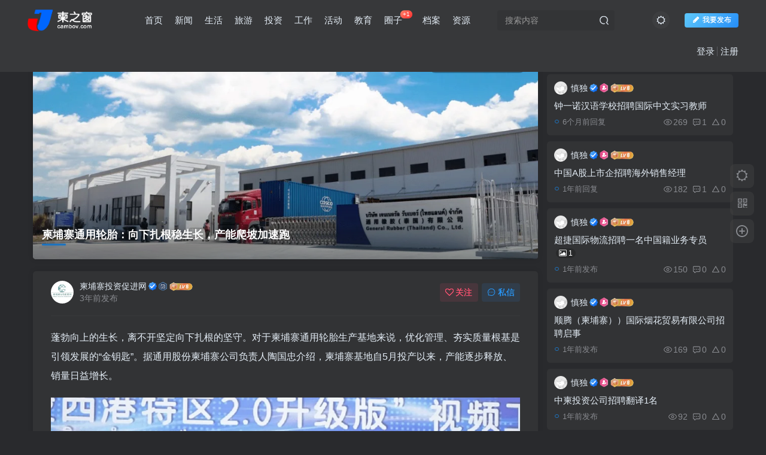

--- FILE ---
content_type: text/html; charset=UTF-8
request_url: https://www.cambov.com/095487.html
body_size: 28784
content:
<!DOCTYPE HTML>
<html lang="zh-Hans">
<head>
	<meta charset="UTF-8">
	<link rel="dns-prefetch" href="//apps.bdimg.com">
	<meta http-equiv="X-UA-Compatible" content="IE=edge,chrome=1">
	<meta name="viewport" content="width=device-width, initial-scale=1.0, user-scalable=0, minimum-scale=1.0, maximum-scale=0.0, viewport-fit=cover">
	<meta http-equiv="Cache-Control" content="no-transform" />
	<meta http-equiv="Cache-Control" content="no-siteapp" />
	
		<!-- All in One SEO 4.9.3 - aioseo.com -->
	<meta name="description" content="蓬勃向上的生长，离不开坚定向下扎根的坚守。对于柬埔寨通用轮胎生产基地来说，优化管理、夯实质量根基是引领发展的“" />
	<meta name="robots" content="max-image-preview:large" />
	<meta name="author" content="柬埔寨投资促进网"/>
	<link rel="canonical" href="https://www.cambov.com/095487.html" />
	<meta name="generator" content="All in One SEO (AIOSEO) 4.9.3" />
		<meta property="og:locale" content="zh_CN" />
		<meta property="og:site_name" content="柬之窗 - 柬埔寨中文信息平台 看见更大的柬埔寨" />
		<meta property="og:type" content="article" />
		<meta property="og:title" content="柬埔寨通用轮胎：向下扎根稳生长，产能爬坡加速跑 - 柬之窗" />
		<meta property="og:description" content="蓬勃向上的生长，离不开坚定向下扎根的坚守。对于柬埔寨通用轮胎生产基地来说，优化管理、夯实质量根基是引领发展的“" />
		<meta property="og:url" content="https://www.cambov.com/095487.html" />
		<meta property="og:image" content="https://www.cambov.com/wp-content/uploads/2023/11/通用柬埔寨基地：向下扎根稳生长.jpg" />
		<meta property="og:image:secure_url" content="https://www.cambov.com/wp-content/uploads/2023/11/通用柬埔寨基地：向下扎根稳生长.jpg" />
		<meta property="og:image:width" content="1000" />
		<meta property="og:image:height" content="552" />
		<meta property="article:published_time" content="2023-11-25T02:11:57+00:00" />
		<meta property="article:modified_time" content="2023-11-25T02:11:57+00:00" />
		<meta name="twitter:card" content="summary" />
		<meta name="twitter:title" content="柬埔寨通用轮胎：向下扎根稳生长，产能爬坡加速跑 - 柬之窗" />
		<meta name="twitter:description" content="蓬勃向上的生长，离不开坚定向下扎根的坚守。对于柬埔寨通用轮胎生产基地来说，优化管理、夯实质量根基是引领发展的“" />
		<meta name="twitter:image" content="https://www.cambov.com/wp-content/uploads/2023/11/通用柬埔寨基地：向下扎根稳生长.jpg" />
		<script type="application/ld+json" class="aioseo-schema">
			{"@context":"https:\/\/schema.org","@graph":[{"@type":"BlogPosting","@id":"https:\/\/www.cambov.com\/095487.html#blogposting","name":"\u67ec\u57d4\u5be8\u901a\u7528\u8f6e\u80ce\uff1a\u5411\u4e0b\u624e\u6839\u7a33\u751f\u957f\uff0c\u4ea7\u80fd\u722c\u5761\u52a0\u901f\u8dd1 - \u67ec\u4e4b\u7a97","headline":"\u67ec\u57d4\u5be8\u901a\u7528\u8f6e\u80ce\uff1a\u5411\u4e0b\u624e\u6839\u7a33\u751f\u957f\uff0c\u4ea7\u80fd\u722c\u5761\u52a0\u901f\u8dd1","author":{"@id":"https:\/\/www.cambov.com\/author\/26#author"},"publisher":{"@id":"https:\/\/www.cambov.com\/#person"},"image":{"@type":"ImageObject","url":"https:\/\/www.cambov.com\/wp-content\/uploads\/2023\/11\/\u901a\u7528\u67ec\u57d4\u5be8\u57fa\u5730\uff1a\u5411\u4e0b\u624e\u6839\u7a33\u751f\u957f.jpg","@id":"https:\/\/www.cambov.com\/095487.html\/#articleImage","width":1000,"height":552},"datePublished":"2023-11-25T09:11:57+07:00","dateModified":"2023-11-25T09:11:57+07:00","inLanguage":"zh-CN","mainEntityOfPage":{"@id":"https:\/\/www.cambov.com\/095487.html#webpage"},"isPartOf":{"@id":"https:\/\/www.cambov.com\/095487.html#webpage"},"articleSection":"\u65b0\u95fb, \u67ec\u57d4\u5be8\u5de5\u4e1a\u533a, \u67ec\u57d4\u5be8\u5de5\u4e1a\u56ed, \u67ec\u57d4\u5be8\u7ecf\u6d4e\u7279\u533a\u62db\u5546\u7f51"},{"@type":"BreadcrumbList","@id":"https:\/\/www.cambov.com\/095487.html#breadcrumblist","itemListElement":[{"@type":"ListItem","@id":"https:\/\/www.cambov.com#listItem","position":1,"name":"\u4e3b\u9801","item":"https:\/\/www.cambov.com","nextItem":{"@type":"ListItem","@id":"https:\/\/www.cambov.com\/news#listItem","name":"\u65b0\u95fb"}},{"@type":"ListItem","@id":"https:\/\/www.cambov.com\/news#listItem","position":2,"name":"\u65b0\u95fb","item":"https:\/\/www.cambov.com\/news","nextItem":{"@type":"ListItem","@id":"https:\/\/www.cambov.com\/095487.html#listItem","name":"\u67ec\u57d4\u5be8\u901a\u7528\u8f6e\u80ce\uff1a\u5411\u4e0b\u624e\u6839\u7a33\u751f\u957f\uff0c\u4ea7\u80fd\u722c\u5761\u52a0\u901f\u8dd1"},"previousItem":{"@type":"ListItem","@id":"https:\/\/www.cambov.com#listItem","name":"\u4e3b\u9801"}},{"@type":"ListItem","@id":"https:\/\/www.cambov.com\/095487.html#listItem","position":3,"name":"\u67ec\u57d4\u5be8\u901a\u7528\u8f6e\u80ce\uff1a\u5411\u4e0b\u624e\u6839\u7a33\u751f\u957f\uff0c\u4ea7\u80fd\u722c\u5761\u52a0\u901f\u8dd1","previousItem":{"@type":"ListItem","@id":"https:\/\/www.cambov.com\/news#listItem","name":"\u65b0\u95fb"}}]},{"@type":"Person","@id":"https:\/\/www.cambov.com\/#person","name":"\u614e\u72ec","image":{"@type":"ImageObject","@id":"https:\/\/www.cambov.com\/095487.html#personImage","url":"https:\/\/secure.gravatar.com\/avatar\/6af91c434ed6a9f4357817252a119ea563f63191d995fb2fdabb8eb271a67073?s=96&d=mm&r=g","width":96,"height":96,"caption":"\u614e\u72ec"}},{"@type":"Person","@id":"https:\/\/www.cambov.com\/author\/26#author","url":"https:\/\/www.cambov.com\/author\/26","name":"\u67ec\u57d4\u5be8\u6295\u8d44\u4fc3\u8fdb\u7f51","image":{"@type":"ImageObject","@id":"https:\/\/www.cambov.com\/095487.html#authorImage","url":"https:\/\/secure.gravatar.com\/avatar\/2c93de9d2b1bc3dd4c007fc80cbbec56e7335970b7d3aef9fe7d2747625059cb?s=96&d=mm&r=g","width":96,"height":96,"caption":"\u67ec\u57d4\u5be8\u6295\u8d44\u4fc3\u8fdb\u7f51"}},{"@type":"WebPage","@id":"https:\/\/www.cambov.com\/095487.html#webpage","url":"https:\/\/www.cambov.com\/095487.html","name":"\u67ec\u57d4\u5be8\u901a\u7528\u8f6e\u80ce\uff1a\u5411\u4e0b\u624e\u6839\u7a33\u751f\u957f\uff0c\u4ea7\u80fd\u722c\u5761\u52a0\u901f\u8dd1 - \u67ec\u4e4b\u7a97","description":"\u84ec\u52c3\u5411\u4e0a\u7684\u751f\u957f\uff0c\u79bb\u4e0d\u5f00\u575a\u5b9a\u5411\u4e0b\u624e\u6839\u7684\u575a\u5b88\u3002\u5bf9\u4e8e\u67ec\u57d4\u5be8\u901a\u7528\u8f6e\u80ce\u751f\u4ea7\u57fa\u5730\u6765\u8bf4\uff0c\u4f18\u5316\u7ba1\u7406\u3001\u592f\u5b9e\u8d28\u91cf\u6839\u57fa\u662f\u5f15\u9886\u53d1\u5c55\u7684\u201c","inLanguage":"zh-CN","isPartOf":{"@id":"https:\/\/www.cambov.com\/#website"},"breadcrumb":{"@id":"https:\/\/www.cambov.com\/095487.html#breadcrumblist"},"author":{"@id":"https:\/\/www.cambov.com\/author\/26#author"},"creator":{"@id":"https:\/\/www.cambov.com\/author\/26#author"},"datePublished":"2023-11-25T09:11:57+07:00","dateModified":"2023-11-25T09:11:57+07:00"},{"@type":"WebSite","@id":"https:\/\/www.cambov.com\/#website","url":"https:\/\/www.cambov.com\/","name":"\u67ec\u4e4b\u7a97","description":"\u67ec\u57d4\u5be8\u4e2d\u6587\u4fe1\u606f\u5e73\u53f0 \u770b\u89c1\u66f4\u5927\u7684\u67ec\u57d4\u5be8","inLanguage":"zh-CN","publisher":{"@id":"https:\/\/www.cambov.com\/#person"}}]}
		</script>
		<!-- All in One SEO -->

<title>柬埔寨通用轮胎：向下扎根稳生长，产能爬坡加速跑 - 柬之窗-柬之窗</title><meta name="keywords" content="柬埔寨工业区,柬埔寨工业园,柬埔寨经济特区招商网,新闻">
<meta name="description" content="蓬勃向上的生长，离不开坚定向下扎根的坚守。对于柬埔寨通用轮胎生产基地来说，优化管理、夯实质量根基是引领发展的“金钥匙”。据通用股份柬埔寨公司负责人陶国忠介绍，柬埔寨基地自5月投产以来，产能逐步释放、销量日益增长。柬埔寨能用轮胎工厂积极借鉴国内以及泰国工厂的运营经验，引进先进技术、生产流程、管理方法，升级智能制造，通过实施本土化战略，将专业化、精细化管理融入生产，不断提升产品质量与生产能力。同时，积">
<link rel="canonical" href="https://www.cambov.com/095487.html" /><link rel="manifest" href="https://www.cambov.com/pwa-manifest.json">
<link rel="apple-touch-icon" sizes="512x512" href="https://www.cambov.com/wp-content/plugins/pwa-for-wp/images/logo-512x512.png">
<link rel="apple-touch-icon-precomposed" sizes="192x192" href="https://www.cambov.com/wp-content/uploads/2021/12/7a1b9784d59c.png">
<style id='wp-img-auto-sizes-contain-inline-css' type='text/css'>
img:is([sizes=auto i],[sizes^="auto," i]){contain-intrinsic-size:3000px 1500px}
/*# sourceURL=wp-img-auto-sizes-contain-inline-css */
</style>
<style id='wp-block-library-inline-css' type='text/css'>
:root{--wp-block-synced-color:#7a00df;--wp-block-synced-color--rgb:122,0,223;--wp-bound-block-color:var(--wp-block-synced-color);--wp-editor-canvas-background:#ddd;--wp-admin-theme-color:#007cba;--wp-admin-theme-color--rgb:0,124,186;--wp-admin-theme-color-darker-10:#006ba1;--wp-admin-theme-color-darker-10--rgb:0,107,160.5;--wp-admin-theme-color-darker-20:#005a87;--wp-admin-theme-color-darker-20--rgb:0,90,135;--wp-admin-border-width-focus:2px}@media (min-resolution:192dpi){:root{--wp-admin-border-width-focus:1.5px}}.wp-element-button{cursor:pointer}:root .has-very-light-gray-background-color{background-color:#eee}:root .has-very-dark-gray-background-color{background-color:#313131}:root .has-very-light-gray-color{color:#eee}:root .has-very-dark-gray-color{color:#313131}:root .has-vivid-green-cyan-to-vivid-cyan-blue-gradient-background{background:linear-gradient(135deg,#00d084,#0693e3)}:root .has-purple-crush-gradient-background{background:linear-gradient(135deg,#34e2e4,#4721fb 50%,#ab1dfe)}:root .has-hazy-dawn-gradient-background{background:linear-gradient(135deg,#faaca8,#dad0ec)}:root .has-subdued-olive-gradient-background{background:linear-gradient(135deg,#fafae1,#67a671)}:root .has-atomic-cream-gradient-background{background:linear-gradient(135deg,#fdd79a,#004a59)}:root .has-nightshade-gradient-background{background:linear-gradient(135deg,#330968,#31cdcf)}:root .has-midnight-gradient-background{background:linear-gradient(135deg,#020381,#2874fc)}:root{--wp--preset--font-size--normal:16px;--wp--preset--font-size--huge:42px}.has-regular-font-size{font-size:1em}.has-larger-font-size{font-size:2.625em}.has-normal-font-size{font-size:var(--wp--preset--font-size--normal)}.has-huge-font-size{font-size:var(--wp--preset--font-size--huge)}.has-text-align-center{text-align:center}.has-text-align-left{text-align:left}.has-text-align-right{text-align:right}.has-fit-text{white-space:nowrap!important}#end-resizable-editor-section{display:none}.aligncenter{clear:both}.items-justified-left{justify-content:flex-start}.items-justified-center{justify-content:center}.items-justified-right{justify-content:flex-end}.items-justified-space-between{justify-content:space-between}.screen-reader-text{border:0;clip-path:inset(50%);height:1px;margin:-1px;overflow:hidden;padding:0;position:absolute;width:1px;word-wrap:normal!important}.screen-reader-text:focus{background-color:#ddd;clip-path:none;color:#444;display:block;font-size:1em;height:auto;left:5px;line-height:normal;padding:15px 23px 14px;text-decoration:none;top:5px;width:auto;z-index:100000}html :where(.has-border-color){border-style:solid}html :where([style*=border-top-color]){border-top-style:solid}html :where([style*=border-right-color]){border-right-style:solid}html :where([style*=border-bottom-color]){border-bottom-style:solid}html :where([style*=border-left-color]){border-left-style:solid}html :where([style*=border-width]){border-style:solid}html :where([style*=border-top-width]){border-top-style:solid}html :where([style*=border-right-width]){border-right-style:solid}html :where([style*=border-bottom-width]){border-bottom-style:solid}html :where([style*=border-left-width]){border-left-style:solid}html :where(img[class*=wp-image-]){height:auto;max-width:100%}:where(figure){margin:0 0 1em}html :where(.is-position-sticky){--wp-admin--admin-bar--position-offset:var(--wp-admin--admin-bar--height,0px)}@media screen and (max-width:600px){html :where(.is-position-sticky){--wp-admin--admin-bar--position-offset:0px}}

/*# sourceURL=wp-block-library-inline-css */
</style><style id='global-styles-inline-css' type='text/css'>
:root{--wp--preset--aspect-ratio--square: 1;--wp--preset--aspect-ratio--4-3: 4/3;--wp--preset--aspect-ratio--3-4: 3/4;--wp--preset--aspect-ratio--3-2: 3/2;--wp--preset--aspect-ratio--2-3: 2/3;--wp--preset--aspect-ratio--16-9: 16/9;--wp--preset--aspect-ratio--9-16: 9/16;--wp--preset--color--black: #000000;--wp--preset--color--cyan-bluish-gray: #abb8c3;--wp--preset--color--white: #ffffff;--wp--preset--color--pale-pink: #f78da7;--wp--preset--color--vivid-red: #cf2e2e;--wp--preset--color--luminous-vivid-orange: #ff6900;--wp--preset--color--luminous-vivid-amber: #fcb900;--wp--preset--color--light-green-cyan: #7bdcb5;--wp--preset--color--vivid-green-cyan: #00d084;--wp--preset--color--pale-cyan-blue: #8ed1fc;--wp--preset--color--vivid-cyan-blue: #0693e3;--wp--preset--color--vivid-purple: #9b51e0;--wp--preset--gradient--vivid-cyan-blue-to-vivid-purple: linear-gradient(135deg,rgb(6,147,227) 0%,rgb(155,81,224) 100%);--wp--preset--gradient--light-green-cyan-to-vivid-green-cyan: linear-gradient(135deg,rgb(122,220,180) 0%,rgb(0,208,130) 100%);--wp--preset--gradient--luminous-vivid-amber-to-luminous-vivid-orange: linear-gradient(135deg,rgb(252,185,0) 0%,rgb(255,105,0) 100%);--wp--preset--gradient--luminous-vivid-orange-to-vivid-red: linear-gradient(135deg,rgb(255,105,0) 0%,rgb(207,46,46) 100%);--wp--preset--gradient--very-light-gray-to-cyan-bluish-gray: linear-gradient(135deg,rgb(238,238,238) 0%,rgb(169,184,195) 100%);--wp--preset--gradient--cool-to-warm-spectrum: linear-gradient(135deg,rgb(74,234,220) 0%,rgb(151,120,209) 20%,rgb(207,42,186) 40%,rgb(238,44,130) 60%,rgb(251,105,98) 80%,rgb(254,248,76) 100%);--wp--preset--gradient--blush-light-purple: linear-gradient(135deg,rgb(255,206,236) 0%,rgb(152,150,240) 100%);--wp--preset--gradient--blush-bordeaux: linear-gradient(135deg,rgb(254,205,165) 0%,rgb(254,45,45) 50%,rgb(107,0,62) 100%);--wp--preset--gradient--luminous-dusk: linear-gradient(135deg,rgb(255,203,112) 0%,rgb(199,81,192) 50%,rgb(65,88,208) 100%);--wp--preset--gradient--pale-ocean: linear-gradient(135deg,rgb(255,245,203) 0%,rgb(182,227,212) 50%,rgb(51,167,181) 100%);--wp--preset--gradient--electric-grass: linear-gradient(135deg,rgb(202,248,128) 0%,rgb(113,206,126) 100%);--wp--preset--gradient--midnight: linear-gradient(135deg,rgb(2,3,129) 0%,rgb(40,116,252) 100%);--wp--preset--font-size--small: 13px;--wp--preset--font-size--medium: 20px;--wp--preset--font-size--large: 36px;--wp--preset--font-size--x-large: 42px;--wp--preset--spacing--20: 0.44rem;--wp--preset--spacing--30: 0.67rem;--wp--preset--spacing--40: 1rem;--wp--preset--spacing--50: 1.5rem;--wp--preset--spacing--60: 2.25rem;--wp--preset--spacing--70: 3.38rem;--wp--preset--spacing--80: 5.06rem;--wp--preset--shadow--natural: 6px 6px 9px rgba(0, 0, 0, 0.2);--wp--preset--shadow--deep: 12px 12px 50px rgba(0, 0, 0, 0.4);--wp--preset--shadow--sharp: 6px 6px 0px rgba(0, 0, 0, 0.2);--wp--preset--shadow--outlined: 6px 6px 0px -3px rgb(255, 255, 255), 6px 6px rgb(0, 0, 0);--wp--preset--shadow--crisp: 6px 6px 0px rgb(0, 0, 0);}:where(.is-layout-flex){gap: 0.5em;}:where(.is-layout-grid){gap: 0.5em;}body .is-layout-flex{display: flex;}.is-layout-flex{flex-wrap: wrap;align-items: center;}.is-layout-flex > :is(*, div){margin: 0;}body .is-layout-grid{display: grid;}.is-layout-grid > :is(*, div){margin: 0;}:where(.wp-block-columns.is-layout-flex){gap: 2em;}:where(.wp-block-columns.is-layout-grid){gap: 2em;}:where(.wp-block-post-template.is-layout-flex){gap: 1.25em;}:where(.wp-block-post-template.is-layout-grid){gap: 1.25em;}.has-black-color{color: var(--wp--preset--color--black) !important;}.has-cyan-bluish-gray-color{color: var(--wp--preset--color--cyan-bluish-gray) !important;}.has-white-color{color: var(--wp--preset--color--white) !important;}.has-pale-pink-color{color: var(--wp--preset--color--pale-pink) !important;}.has-vivid-red-color{color: var(--wp--preset--color--vivid-red) !important;}.has-luminous-vivid-orange-color{color: var(--wp--preset--color--luminous-vivid-orange) !important;}.has-luminous-vivid-amber-color{color: var(--wp--preset--color--luminous-vivid-amber) !important;}.has-light-green-cyan-color{color: var(--wp--preset--color--light-green-cyan) !important;}.has-vivid-green-cyan-color{color: var(--wp--preset--color--vivid-green-cyan) !important;}.has-pale-cyan-blue-color{color: var(--wp--preset--color--pale-cyan-blue) !important;}.has-vivid-cyan-blue-color{color: var(--wp--preset--color--vivid-cyan-blue) !important;}.has-vivid-purple-color{color: var(--wp--preset--color--vivid-purple) !important;}.has-black-background-color{background-color: var(--wp--preset--color--black) !important;}.has-cyan-bluish-gray-background-color{background-color: var(--wp--preset--color--cyan-bluish-gray) !important;}.has-white-background-color{background-color: var(--wp--preset--color--white) !important;}.has-pale-pink-background-color{background-color: var(--wp--preset--color--pale-pink) !important;}.has-vivid-red-background-color{background-color: var(--wp--preset--color--vivid-red) !important;}.has-luminous-vivid-orange-background-color{background-color: var(--wp--preset--color--luminous-vivid-orange) !important;}.has-luminous-vivid-amber-background-color{background-color: var(--wp--preset--color--luminous-vivid-amber) !important;}.has-light-green-cyan-background-color{background-color: var(--wp--preset--color--light-green-cyan) !important;}.has-vivid-green-cyan-background-color{background-color: var(--wp--preset--color--vivid-green-cyan) !important;}.has-pale-cyan-blue-background-color{background-color: var(--wp--preset--color--pale-cyan-blue) !important;}.has-vivid-cyan-blue-background-color{background-color: var(--wp--preset--color--vivid-cyan-blue) !important;}.has-vivid-purple-background-color{background-color: var(--wp--preset--color--vivid-purple) !important;}.has-black-border-color{border-color: var(--wp--preset--color--black) !important;}.has-cyan-bluish-gray-border-color{border-color: var(--wp--preset--color--cyan-bluish-gray) !important;}.has-white-border-color{border-color: var(--wp--preset--color--white) !important;}.has-pale-pink-border-color{border-color: var(--wp--preset--color--pale-pink) !important;}.has-vivid-red-border-color{border-color: var(--wp--preset--color--vivid-red) !important;}.has-luminous-vivid-orange-border-color{border-color: var(--wp--preset--color--luminous-vivid-orange) !important;}.has-luminous-vivid-amber-border-color{border-color: var(--wp--preset--color--luminous-vivid-amber) !important;}.has-light-green-cyan-border-color{border-color: var(--wp--preset--color--light-green-cyan) !important;}.has-vivid-green-cyan-border-color{border-color: var(--wp--preset--color--vivid-green-cyan) !important;}.has-pale-cyan-blue-border-color{border-color: var(--wp--preset--color--pale-cyan-blue) !important;}.has-vivid-cyan-blue-border-color{border-color: var(--wp--preset--color--vivid-cyan-blue) !important;}.has-vivid-purple-border-color{border-color: var(--wp--preset--color--vivid-purple) !important;}.has-vivid-cyan-blue-to-vivid-purple-gradient-background{background: var(--wp--preset--gradient--vivid-cyan-blue-to-vivid-purple) !important;}.has-light-green-cyan-to-vivid-green-cyan-gradient-background{background: var(--wp--preset--gradient--light-green-cyan-to-vivid-green-cyan) !important;}.has-luminous-vivid-amber-to-luminous-vivid-orange-gradient-background{background: var(--wp--preset--gradient--luminous-vivid-amber-to-luminous-vivid-orange) !important;}.has-luminous-vivid-orange-to-vivid-red-gradient-background{background: var(--wp--preset--gradient--luminous-vivid-orange-to-vivid-red) !important;}.has-very-light-gray-to-cyan-bluish-gray-gradient-background{background: var(--wp--preset--gradient--very-light-gray-to-cyan-bluish-gray) !important;}.has-cool-to-warm-spectrum-gradient-background{background: var(--wp--preset--gradient--cool-to-warm-spectrum) !important;}.has-blush-light-purple-gradient-background{background: var(--wp--preset--gradient--blush-light-purple) !important;}.has-blush-bordeaux-gradient-background{background: var(--wp--preset--gradient--blush-bordeaux) !important;}.has-luminous-dusk-gradient-background{background: var(--wp--preset--gradient--luminous-dusk) !important;}.has-pale-ocean-gradient-background{background: var(--wp--preset--gradient--pale-ocean) !important;}.has-electric-grass-gradient-background{background: var(--wp--preset--gradient--electric-grass) !important;}.has-midnight-gradient-background{background: var(--wp--preset--gradient--midnight) !important;}.has-small-font-size{font-size: var(--wp--preset--font-size--small) !important;}.has-medium-font-size{font-size: var(--wp--preset--font-size--medium) !important;}.has-large-font-size{font-size: var(--wp--preset--font-size--large) !important;}.has-x-large-font-size{font-size: var(--wp--preset--font-size--x-large) !important;}
/*# sourceURL=global-styles-inline-css */
</style>

<style id='classic-theme-styles-inline-css' type='text/css'>
/*! This file is auto-generated */
.wp-block-button__link{color:#fff;background-color:#32373c;border-radius:9999px;box-shadow:none;text-decoration:none;padding:calc(.667em + 2px) calc(1.333em + 2px);font-size:1.125em}.wp-block-file__button{background:#32373c;color:#fff;text-decoration:none}
/*# sourceURL=/wp-includes/css/classic-themes.min.css */
</style>
<link rel='stylesheet' id='_bootstrap-css' href='https://www.cambov.com/wp-content/themes/sokai/css/bootstrap.min.css?ver=7.7' type='text/css' media='all' />
<link rel='stylesheet' id='_fontawesome-css' href='https://www.cambov.com/wp-content/themes/sokai/css/font-awesome.min.css?ver=7.7' type='text/css' media='all' />
<link rel='stylesheet' id='_main-css' href='https://www.cambov.com/wp-content/themes/sokai/css/main.min.css?ver=7.7' type='text/css' media='all' />
<link rel='stylesheet' id='_forums-css' href='https://www.cambov.com/wp-content/themes/sokai/inc/functions/bbs/assets/css/main.min.css?ver=7.7' type='text/css' media='all' />
<link rel='stylesheet' id='pwaforwp-style-css' href='https://www.cambov.com/wp-content/plugins/pwa-for-wp/assets/css/pwaforwp-main.min.css?ver=1.7.66.1' type='text/css' media='all' />
<script type="text/javascript" src="https://www.cambov.com/wp-content/themes/sokai/js/libs/jquery.min.js?ver=7.7" id="jquery-js"></script>
<link rel='shortcut icon' href='https://www.cambov.com/wp-content/uploads/2021/12/7a1b9784d59c-2.png'><link rel='icon' href='https://www.cambov.com/wp-content/uploads/2021/12/7a1b9784d59c-2.png'><link rel='apple-touch-icon-precomposed' href='https://www.cambov.com/wp-content/uploads/2021/12/7a1b9784d59c-1.png'><meta name='msapplication-TileImage' content='https://www.cambov.com/wp-content/uploads/2021/12/7a1b9784d59c-1.png'><style>body{--theme-color:#f04142;--focus-shadow-color:rgba(240,65,66,.4);--focus-color-opacity1:rgba(240,65,66,.1);--main-radius:5px;--posts-list-scale:65%;--mian-max-width:1200px;}body.dark-theme{--theme-color:#1e73be;--focus-shadow-color:rgba(30,115,190,.4);--focus-color-opacity1:rgba(30,115,190,.1);}.enlighter-default .enlighter{max-height:400px;overflow-y:auto !important;}.enlighter-toolbar{display:none !important;}.posts-item .item-heading>a {font-weight: bold;color: unset;}@media (max-width:640px) {
		.meta-right .meta-view{
			display: unset !important;
		}
	}body * {-webkit-backdrop-filter:none !important;backdrop-filter:none !important;}body{--blur-bg:#ffffff;}body.dark-theme{--blur-bg:#37383a;}</style><meta name='apple-mobile-web-app-title' content='柬之窗'><!--[if IE]><script src="https://www.cambov.com/wp-content/themes/sokai/js/libs/html5.min.js"></script><![endif]--><meta name="pwaforwp" content="wordpress-plugin"/>
        <meta name="theme-color" content="rgb(255,255,255)">
        <meta name="apple-mobile-web-app-title" content="柬之窗">
        <meta name="application-name" content="柬之窗">
        <meta name="apple-mobile-web-app-capable" content="yes">
        <meta name="apple-mobile-web-app-status-bar-style" content="default">
        <meta name="mobile-web-app-capable" content="yes">
        <meta name="apple-touch-fullscreen" content="yes">
<link rel="apple-touch-icon" sizes="192x192" href="https://www.cambov.com/wp-content/uploads/2021/12/7a1b9784d59c.png">
<link rel="apple-touch-icon" sizes="512x512" href="https://www.cambov.com/wp-content/uploads/2021/12/90f8b27860ac-1.png">
	</head>
<body class="wp-singular post-template-default single single-post postid-5487 single-format-standard wp-theme-sokai dark-theme nav-fixed site-layout-2">
		<div style="position: fixed;z-index: -999;left: -5000%;"><img src="https://www.cambov.com/wp-content/uploads/2023/11/通用柬埔寨基地向下扎根稳生长，产能爬坡加速跑.jpg" alt="柬埔寨通用轮胎：向下扎根稳生长，产能爬坡加速跑 - 柬之窗-柬之窗"></div>	    <header class="header header-layout-2">
        <nav class="navbar navbar-top center">
            <div class="container-fluid container-header">
                <div class="navbar-header">
			<div class="navbar-brand"><a class="navbar-logo" href="https://www.cambov.com"><img src="https://www.cambov.com/wp-content/uploads/2021/12/422d78f05b56.png" switch-src="https://www.cambov.com/wp-content/uploads/2021/12/76f664464620.png" alt="柬之窗-柬埔寨中文信息平台 看见更大的柬埔寨" >
			</a></div>
			<button type="button" data-toggle-class="mobile-navbar-show" data-target="body" class="navbar-toggle"><i class="em12 css-icon i-menu"><i></i></i></button><a class="main-search-btn navbar-toggle" href="javascript:;"><svg class="icon" aria-hidden="true"><use xlink:href="#icon-search"></use></svg></a>
		</div>                <div class="collapse navbar-collapse">
                    <ul class="nav navbar-nav"><li id="menu-item-3803" class="menu-item menu-item-type-custom menu-item-object-custom menu-item-home menu-item-3803"><a href="https://www.cambov.com/">首页</a></li>
<li id="menu-item-1024" class="menu-item menu-item-type-taxonomy menu-item-object-category current-post-ancestor current-menu-parent current-post-parent menu-item-1024"><a href="https://www.cambov.com/news">新闻</a></li>
<li id="menu-item-3802" class="menu-item menu-item-type-taxonomy menu-item-object-category menu-item-3802"><a href="https://www.cambov.com/life">生活</a></li>
<li id="menu-item-1016" class="menu-item menu-item-type-taxonomy menu-item-object-category menu-item-1016"><a href="https://www.cambov.com/tour">旅游</a></li>
<li id="menu-item-2530" class="menu-item menu-item-type-taxonomy menu-item-object-category menu-item-2530"><a href="https://www.cambov.com/startup">投资</a></li>
<li id="menu-item-3799" class="menu-item menu-item-type-taxonomy menu-item-object-category menu-item-3799"><a href="https://www.cambov.com/job">工作</a></li>
<li id="menu-item-4966" class="menu-item menu-item-type-taxonomy menu-item-object-category menu-item-4966"><a href="https://www.cambov.com/activity">活动</a></li>
<li id="menu-item-3800" class="menu-item menu-item-type-taxonomy menu-item-object-category menu-item-3800"><a href="https://www.cambov.com/education">教育</a></li>
<li id="menu-item-1025" class="menu-item menu-item-type-post_type menu-item-object-page menu-item-1025"><a href="https://www.cambov.com/forums">圈子<badge class="jb-red">+1</badge></a></li>
<li id="menu-item-4954" class="menu-item menu-item-type-taxonomy menu-item-object-category menu-item-4954"><a href="https://www.cambov.com/known">档案</a></li>
<li id="menu-item-4955" class="menu-item menu-item-type-taxonomy menu-item-object-category menu-item-4955"><a href="https://www.cambov.com/document">资源</a></li>
</ul><form method="get" class="navbar-form navbar-left hover-show" action="https://www.cambov.com/"><div class="form-group relative dropdown"><input type="text" class="form-control search-input focus-show" name="s" placeholder="搜索内容"><div class="abs-right muted-3-color"><button type="submit" tabindex="3" class="null"><svg class="icon" aria-hidden="true"><use xlink:href="#icon-search"></use></svg></button></div><div class=" lazyload" remote-box="https://www.cambov.com/wp-admin/admin-ajax.php?action=menu_search" lazyload-action="ias"> </div></div></form><div class="navbar-form navbar-right hide show-nav-but" style="margin-right:-10px;"><a data-toggle-class data-target=".nav.navbar-nav" href="javascript:;" class="but"><svg class="" aria-hidden="true" data-viewBox="0 0 1024 1024" viewBox="0 0 1024 1024"><use xlink:href="#icon-menu_2"></use></svg></a></div><div class="navbar-form navbar-right navbar-but"><span class="newadd-btns hover-show but nowave jb-blue">
                    <i class="fa fa-fw fa-pencil"></i>我要发布
                    <div class="hover-show-con dropdown-menu drop-newadd"><a rel="nofollow" class="btn-newadd" href="https://www.cambov.com/newposts"><icon class="jb-green"><i class="fa fa-pencil-square"></i></icon><text>发布文章</text></a><a rel="nofollow" class="btn-newadd" href="https://www.cambov.com/posts-edit"><icon class="jb-blue"><svg class="icon" aria-hidden="true"><use xlink:href="#icon-posts"></use></svg></icon><text>发布主题</text></a></div>
                </span></div><div class="navbar-form navbar-right"><a href="javascript:;" class="toggle-theme toggle-radius"><i class="fa fa-toggle-theme"></i></a></div><div class="navbar-form navbar-right navbar-text">
					<ul class="list-inline splitters relative">
						<li><a href="javascript:;" class="signin-loader">登录</a></li><li><a href="javascript:;" class="signup-loader">注册</a></li>
					</ul>
				</div>                </div>
            </div>
        </nav>
    </header>

    <div class="mobile-header">
        <nav mini-touch="mobile-nav" touch-direction="left" class="mobile-navbar visible-xs-block scroll-y mini-scrollbar left">
            <a href="javascript:;" class="toggle-theme toggle-radius"><i class="fa fa-toggle-theme"></i></a><ul class="mobile-menus theme-box"><li class="menu-item menu-item-type-custom menu-item-object-custom menu-item-home menu-item-3803"><a href="https://www.cambov.com/">首页</a></li>
<li class="menu-item menu-item-type-taxonomy menu-item-object-category current-post-ancestor current-menu-parent current-post-parent menu-item-1024"><a href="https://www.cambov.com/news">新闻</a></li>
<li class="menu-item menu-item-type-taxonomy menu-item-object-category menu-item-3802"><a href="https://www.cambov.com/life">生活</a></li>
<li class="menu-item menu-item-type-taxonomy menu-item-object-category menu-item-1016"><a href="https://www.cambov.com/tour">旅游</a></li>
<li class="menu-item menu-item-type-taxonomy menu-item-object-category menu-item-2530"><a href="https://www.cambov.com/startup">投资</a></li>
<li class="menu-item menu-item-type-taxonomy menu-item-object-category menu-item-3799"><a href="https://www.cambov.com/job">工作</a></li>
<li class="menu-item menu-item-type-taxonomy menu-item-object-category menu-item-4966"><a href="https://www.cambov.com/activity">活动</a></li>
<li class="menu-item menu-item-type-taxonomy menu-item-object-category menu-item-3800"><a href="https://www.cambov.com/education">教育</a></li>
<li class="menu-item menu-item-type-post_type menu-item-object-page menu-item-1025"><a href="https://www.cambov.com/forums">圈子<badge class="jb-red">+1</badge></a></li>
<li class="menu-item menu-item-type-taxonomy menu-item-object-category menu-item-4954"><a href="https://www.cambov.com/known">档案</a></li>
<li class="menu-item menu-item-type-taxonomy menu-item-object-category menu-item-4955"><a href="https://www.cambov.com/document">资源</a></li>
</ul><div class="posts-nav-box" data-title="文章目录"></div><div class="sub-user-box"><div class="text-center"><div class="flex jsa header-user-href"><a href="javascript:;" class="signin-loader"><div class="badg mb6 toggle-radius c-blue"><svg class="icon" aria-hidden="true" data-viewBox="50 0 924 924" viewBox="50 0 924 924"><use xlink:href="#icon-user"></use></svg></div><div class="c-blue">登录</div></a><a href="javascript:;" class="signup-loader"><div class="badg mb6 toggle-radius c-green"><svg class="icon" aria-hidden="true"><use xlink:href="#icon-signup"></use></svg></div><div class="c-green">注册</div></a><a target="_blank" rel="nofollow" href="https://www.cambov.com/user-sign?tab=resetpassword&redirect_to=https://www.cambov.com/095487.html"><div class="badg mb6 toggle-radius c-purple"><svg class="icon" aria-hidden="true"><use xlink:href="#icon-user_rp"></use></svg></div><div class="c-purple">找回密码</div></a></div></div></div><div class="mobile-nav-widget"></div>        </nav>
        <div class="fixed-body" data-toggle-class="mobile-navbar-show" data-target="body"></div>
    </div>
    <div class="container fluid-widget"></div><main role="main" class="container">
    <div class="content-wrap">
        <div class="content-layout">
            <div class="single-head-cover"><div class="graphic mb20 single-cover imgbox-container"><img class="fit-cover lazyload" src="https://www.cambov.com/wp-content/themes/sokai/img/thumbnail-lg.svg" data-src="https://www.cambov.com/wp-content/uploads/2023/11/通用柬埔寨基地向下扎根稳生长，产能爬坡加速跑.jpg" alt="柬埔寨通用轮胎：向下扎根稳生长，产能爬坡加速跑"><div class="abs-center left-bottom single-cover-con"><h1 class="article-title title-h-left">柬埔寨通用轮胎：向下扎根稳生长，产能爬坡加速跑</h1></div><div class="flex ac single-metabox cover-meta abs-right"><div class="post-metas"><item class="meta-comm"><a rel="nofollow" data-toggle="tooltip" title="去评论" href="javascript:(scrollTo('#comments',-50));"><svg class="icon" aria-hidden="true"><use xlink:href="#icon-comment"></use></svg>0</a></item><item class="meta-view"><svg class="icon" aria-hidden="true"><use xlink:href="#icon-view"></use></svg>2415</item><item class="meta-like"><svg class="icon" aria-hidden="true"><use xlink:href="#icon-like"></use></svg>123</item></div><div class="clearfix ml6"></div></div></div></div><article class="article main-bg theme-box box-body radius8 main-shadow"><div class="article-header theme-box clearfix relative"><div class="article-avatar"><div class="user-info flex ac article-avatar"><a href="https://www.cambov.com/author/26"><span class="avatar-img"><img alt="柬埔寨投资促进网的头像-柬之窗" src="https://www.cambov.com/wp-content/uploads/2021/12/touxiang.jpeg" data-src="//www.cambov.com/wp-content/uploads/2023/12/柬埔寨招商名片转曲-02-副本-150x150.jpg" class="lazyload avatar avatar-id-26"></span></a><div class="user-right flex flex1 ac jsb ml10"><div class="flex1"><name class="flex ac flex1"><a class="display-name text-ellipsis " href="https://www.cambov.com/author/26">柬埔寨投资促进网</a><icon data-toggle="tooltip" title="工业园招商经理" class="user-auth-icon ml3"><svg class="icon" aria-hidden="true"><use xlink:href="#icon-user-auth"></use></svg></icon><img  class="lazyload ml3 img-icon medal-icon" src="https://www.cambov.com/wp-content/themes/sokai/img/thumbnail-null.svg" data-src="https://www.cambov.com/wp-content/themes/sokai/img/medal/medal-4.svg" data-toggle="tooltip" title="签到达人"  alt="徽章-签到达人-柬之窗"><img  class="lazyload img-icon ml3" src="https://www.cambov.com/wp-content/themes/sokai/img/thumbnail-null.svg" data-src="https://www.cambov.com/wp-content/themes/sokai/img/user-level-6.png" data-toggle="tooltip" title="LV6" alt="等级-LV6-柬之窗"></name><div class="px12-sm muted-2-color text-ellipsis"><span data-toggle="tooltip" data-placement="bottom" title="2023年11月25日 09:11发布">3年前发布</span></div></div><div class="flex0 user-action"><a href="javascript:;" class="px12-sm ml10 follow but c-red signin-loader" data-pid="26"><count><i class="fa fa-heart-o mr3" aria-hidden="true"></i>关注</count></a><a class="signin-loader ml6 but c-blue px12-sm" href="javascript:;"><svg class="icon" aria-hidden="true"><use xlink:href="#icon-private"></use></svg>私信</a></div></div></div><div class="relative"><i class="line-form-line"></i></div></div></div>    <div class="article-content">
                        <div data-nav="posts"class="theme-box wp-posts-content">
            <p>蓬勃向上的生长，离不开坚定向下扎根的坚守。对于柬埔寨通用轮胎生产基地来说，优化管理、夯实质量根基是引领发展的“金钥匙”。据通用股份柬埔寨公司负责人陶国忠介绍，柬埔寨基地自5月投产以来，产能逐步释放、销量日益增长。</p>
<p><img decoding="async" src="https://www.cambov.com/wp-content/uploads/2023/11/通用柬埔寨基地：向下扎根稳生长.jpg" alt="通用柬埔寨基地：向下扎根稳生长" data-edit-file-id="5485" data-full-url="https://www.cambov.com/wp-content/uploads/2023/11/通用柬埔寨基地：向下扎根稳生长.jpg" /></p>
<p>柬埔寨能用轮胎工厂积极借鉴国内以及泰国工厂的运营经验，引进先进技术、生产流程、管理方法，升级智能制造，通过实施本土化战略，将专业化、精细化管理融入生产，不断提升产品质量与生产能力。同时，积极贯彻“中柬一家亲”的文化理念，工厂制定“树标杆、立榜样、评优秀”的激励制度、开展“千条万条无废次品”质量竞赛活动，每月评选标兵和先进，激发内生动力，切实提升了柬籍员工的归属感和荣誉感，让企业文化融入到当地员工心中，为工厂未来高质量发展增添不竭动力。</p>
<p><img decoding="async" src="https://www.cambov.com/wp-content/uploads/2023/11/通用柬埔寨生产基地：向下扎根稳生长，产能爬坡加速跑.jpg" alt="通用柬埔寨生产基地：向下扎根稳生长，产能爬坡加速跑" data-edit-file-id="5483" data-full-url="https://www.cambov.com/wp-content/uploads/2023/11/通用柬埔寨生产基地：向下扎根稳生长，产能爬坡加速跑.jpg" /></p>
<p>为满足强劲的市场需求，柬埔寨能用轮胎工厂每天开足马力，全天候不间断生产，日产量超10000条，产销量持续攀升，预计2024年全面达产。</p>
<p>通用柬埔寨公司还非常重视企业社会责任，树立了良好的口碑和品牌形象，赢得了当地民众的高度认可。11月初，通用柬埔寨公司参加中国商会组织的捐赠活动，与当地中企携手共同支持公益慈善事业。“通用股份是共建‘一带一路’的践行者，在合规运营的同时，积极履行企业社会责任，促进中柬友好，也是我们的重要使命。”陶国忠说。通过公益活动，柬埔寨基地进一步深化企业文化、扎根当地，为中柬民心相通、新时代中柬命运共同体建设贡献积极力量。</p>
<p><img decoding="async" src="https://www.cambov.com/wp-content/uploads/2023/11/通用轮胎柬埔寨基地：向下扎根稳生长，产能爬坡加速跑.jpg" alt="通用轮胎柬埔寨基地：向下扎根稳生长，产能爬坡加速跑" data-edit-file-id="5486" data-full-url="https://www.cambov.com/wp-content/uploads/2023/11/通用轮胎柬埔寨基地：向下扎根稳生长，产能爬坡加速跑.jpg" /></p>
<p>路虽远，行则将至。当前，随着汽车轮胎产业链边际修复、行业产能整合优化加速落地，高性价比产品与市场优势逐渐凸显，轮胎行业景气度将持续上行。<br />通用柬埔寨基地坚持“向下扎根”强基固本，通过实施本土化战略以及在产品研发、生产、营销等多环节的不断创新，持续为用户创造价值，为客户提供更专业、更优质、更贴心的服务，未来发展值得期待。据柬埔寨经济特区招商网了解，目前柬埔寨基地已拥有柬籍员工1100余人，管理层队伍也在不断扩大，有效带动当地就业，进一步推动当地经济快速发展。</p>
                    </div>
        <div class="em09 muted-3-color"><div><span>©</span> 版权声明</div><div class="posts-copyright">本网站部分图片，文字，视频，多媒体信息有可能来源于互联网资源，如有版权疑义，请及时通知，本网站主办单位将尽快下架和整改。</div></div><div class="text-center theme-box muted-3-color box-body separator em09">THE END</div><div class="theme-box article-tags"><a class="but ml6 radius c-blue" title="查看更多分类文章" href="https://www.cambov.com/news"><i class="fa fa-folder-open-o" aria-hidden="true"></i>新闻</a><br><a href="https://www.cambov.com/tag/%e6%9f%ac%e5%9f%94%e5%af%a8%e5%b7%a5%e4%b8%9a%e5%9b%ad" title="查看此标签更多文章" class="but ml6 radius"># 柬埔寨工业园</a><a href="https://www.cambov.com/tag/%e6%9f%ac%e5%9f%94%e5%af%a8%e5%b7%a5%e4%b8%9a%e5%8c%ba" title="查看此标签更多文章" class="but ml6 radius"># 柬埔寨工业区</a><a href="https://www.cambov.com/tag/%e6%9f%ac%e5%9f%94%e5%af%a8%e7%bb%8f%e6%b5%8e%e7%89%b9%e5%8c%ba%e6%8b%9b%e5%95%86%e7%bd%91" title="查看此标签更多文章" class="but ml6 radius"># 柬埔寨经济特区招商网</a></div>    </div>
    <div class="text-center muted-3-color box-body em09">喜欢就支持一下吧</div><div class="text-center post-actions"><a href="javascript:;" data-action="like" class="action action-like" data-pid="5487"><svg class="icon" aria-hidden="true"><use xlink:href="#icon-like"></use></svg><text>点赞</text><count>123</count></a><span class="hover-show dropup action action-share">
        <svg class="icon" aria-hidden="true"><use xlink:href="#icon-share"></use></svg><text>分享</text><div class="zib-widget hover-show-con share-button dropdown-menu"><div><a rel="nofollow" class="share-btn qzone"  target="_blank" title="QQ空间" href="https://sns.qzone.qq.com/cgi-bin/qzshare/cgi_qzshare_onekey?url=https://www.cambov.com/095487.html&#38;title=柬埔寨通用轮胎：向下扎根稳生长，产能爬坡加速跑-柬之窗&#38;pics=https://www.cambov.com/wp-content/uploads/2023/11/通用柬埔寨基地向下扎根稳生长，产能爬坡加速跑.jpg&#38;summary=蓬勃向上的生长，离不开坚定向下扎根的坚守。对于柬埔寨通用轮胎生产基地来说，优化管理、夯实质量根基是引领发展的“金钥匙”。据通用股份柬埔寨公司负责人陶国忠介绍，柬埔寨基地自5月投产以来，产能逐步释放、销量日益增长。柬埔寨能用轮胎工厂积极借鉴国内以及泰国工厂的运营经验，引进先进技术、生产流程、管理方法，升级智能制造，通过实..."><icon><svg class="icon" aria-hidden="true"><use xlink:href="#icon-qzone-color"></use></svg></icon><text>QQ空间<text></a><a rel="nofollow" class="share-btn weibo"  target="_blank" title="微博" href="https://service.weibo.com/share/share.php?url=https://www.cambov.com/095487.html&#38;title=柬埔寨通用轮胎：向下扎根稳生长，产能爬坡加速跑-柬之窗&#38;pic=https://www.cambov.com/wp-content/uploads/2023/11/通用柬埔寨基地向下扎根稳生长，产能爬坡加速跑.jpg&#38;searchPic=false"><icon><svg class="icon" aria-hidden="true"><use xlink:href="#icon-weibo-color"></use></svg></icon><text>微博<text></a><a rel="nofollow" class="share-btn qq"  target="_blank" title="QQ好友" href="https://connect.qq.com/widget/shareqq/index.html?url=https://www.cambov.com/095487.html&#38;title=柬埔寨通用轮胎：向下扎根稳生长，产能爬坡加速跑-柬之窗&#38;pics=https://www.cambov.com/wp-content/uploads/2023/11/通用柬埔寨基地向下扎根稳生长，产能爬坡加速跑.jpg&#38;desc=蓬勃向上的生长，离不开坚定向下扎根的坚守。对于柬埔寨通用轮胎生产基地来说，优化管理、夯实质量根基是引领发展的“金钥匙”。据通用股份柬埔寨公司负责人陶国忠介绍，柬埔寨基地自5月投产以来，产能逐步释放、销量日益增长。柬埔寨能用轮胎工厂积极借鉴国内以及泰国工厂的运营经验，引进先进技术、生产流程、管理方法，升级智能制造，通过实..."><icon><svg class="icon" aria-hidden="true"><use xlink:href="#icon-qq-color"></use></svg></icon><text>QQ好友<text></a><a rel="nofollow" class="share-btn poster" poster-share="5487" title="海报分享" href="javascript:;"><icon><svg class="icon" aria-hidden="true"><use xlink:href="#icon-poster-color"></use></svg></icon><text>海报分享<text></a><a rel="nofollow" class="share-btn copy" data-clipboard-text="https://www.cambov.com/095487.html" data-clipboard-tag="链接" title="复制链接" href="javascript:;"><icon><svg class="icon" aria-hidden="true"><use xlink:href="#icon-copy-color"></use></svg></icon><text>复制链接<text></a></div></div></span><a href="javascript:;" class="action action-favorite signin-loader" data-pid="5487"><svg class="icon" aria-hidden="true"><use xlink:href="#icon-favorite"></use></svg><text>收藏</text><count></count></a></div></article><div class="yiyan-box main-bg theme-box text-center box-body radius8 main-shadow"><div data-toggle="tooltip" data-original-title="点击切换一言" class="yiyan"></div></div><div class="user-card zib-widget author">
        <div class="card-content mt10 relative">
            <div class="user-content">
                
                <div class="user-avatar"><a href="https://www.cambov.com/author/26"><span class="avatar-img avatar-lg"><img alt="柬埔寨投资促进网的头像-柬之窗" src="https://www.cambov.com/wp-content/uploads/2021/12/touxiang.jpeg" data-src="//www.cambov.com/wp-content/uploads/2023/12/柬埔寨招商名片转曲-02-副本-150x150.jpg" class="lazyload avatar avatar-id-26"></span></a></div>
                <div class="user-info mt20 mb10">
                    <div class="user-name flex jc"><name class="flex1 flex ac"><a class="display-name text-ellipsis " href="https://www.cambov.com/author/26">柬埔寨投资促进网</a><icon data-toggle="tooltip" title="工业园招商经理" class="user-auth-icon ml3"><svg class="icon" aria-hidden="true"><use xlink:href="#icon-user-auth"></use></svg></icon><img  class="lazyload ml3 img-icon medal-icon" src="https://www.cambov.com/wp-content/themes/sokai/img/thumbnail-null.svg" data-src="https://www.cambov.com/wp-content/themes/sokai/img/medal/medal-4.svg" data-toggle="tooltip" title="签到达人"  alt="徽章-签到达人-柬之窗"><img  class="lazyload img-icon ml3" src="https://www.cambov.com/wp-content/themes/sokai/img/thumbnail-null.svg" data-src="https://www.cambov.com/wp-content/themes/sokai/img/user-level-6.png" data-toggle="tooltip" title="LV6" alt="等级-LV6-柬之窗"><a href="javascript:;" class="focus-color ml10 follow flex0 signin-loader" data-pid="26"><count><i class="fa fa-heart-o mr3" aria-hidden="true"></i>关注</count></a></name></div>
                    <div class="author-tag mt10 mini-scrollbar"><a class="but c-blue-2 tag-forum-post" data-toggle="tooltip" title="共0篇主题" href="https://www.cambov.com/author/26?tab=forum"><svg class="icon" aria-hidden="true"><use xlink:href="#icon-posts"></use></svg>0</a><a class="but c-blue tag-posts" data-toggle="tooltip" title="共81篇文章" href="https://www.cambov.com/author/26"><svg class="icon" aria-hidden="true"><use xlink:href="#icon-post"></use></svg>81</a><a class="but c-green tag-comment" data-toggle="tooltip" title="共0条评论" href="https://www.cambov.com/author/26?tab=comment"><svg class="icon" aria-hidden="true"><use xlink:href="#icon-comment"></use></svg>0</a><span class="badg c-yellow tag-like" data-toggle="tooltip" title="获得6893个点赞"><svg class="icon" aria-hidden="true"><use xlink:href="#icon-like"></use></svg>6893</span><span class="badg c-red tag-view" data-toggle="tooltip" title="人气值 22.2W+"><svg class="icon" aria-hidden="true"><use xlink:href="#icon-hot"></use></svg>22.2W+</span></div>
                    <div class="user-desc mt10 muted-2-color em09"><span class="yiyan" type="cn"></span></div>
                    
                </div>
            </div>
            <div class="swiper-container more-posts swiper-scroll"><div class="swiper-wrapper"><div class="swiper-slide mr10"><a href="https://www.cambov.com/225426.html"><div class="graphic hover-zoom-img em09 style-3" style="padding-bottom: 70%!important;"><img class="fit-cover lazyload" data-src="https://www.cambov.com/wp-content/uploads/2023/09/E69FACE4B8ADE697B6E68AA5-E5A5B3E5B7A5.jpg" src="https://www.cambov.com/wp-content/themes/sokai/img/thumbnail.svg" alt="柬埔寨工人2024年最低薪资涨至204美元-柬之窗"><div class="abs-center left-bottom graphic-text text-ellipsis">柬埔寨工人2024年最低薪资涨至204美元</div><div class="abs-center left-bottom graphic-text"><div class="em09 opacity8">柬埔寨工人2024年最低薪资涨至204美元</div><div class="px12 opacity8 mt6"><item>3年前</item><item class="pull-right"><svg class="icon" aria-hidden="true"><use xlink:href="#icon-view"></use></svg> 5306</item></div></div></div></a></div><div class="swiper-slide mr10"><a href="https://www.cambov.com/095445.html"><div class="graphic hover-zoom-img em09 style-3" style="padding-bottom: 70%!important;"><img class="fit-cover lazyload" data-src="https://www.cambov.com/wp-content/uploads/2023/10/640_wx_fmtjpegwxfrom5wx_lazy1wx_co1.jpg" src="https://www.cambov.com/wp-content/themes/sokai/img/thumbnail.svg" alt="洪玛耐总理：美国大型企业将陆续到柬埔寨考察投资-柬之窗"><div class="abs-center left-bottom graphic-text text-ellipsis">洪玛耐总理：美国大型企业将陆续到柬埔寨考察投资</div><div class="abs-center left-bottom graphic-text"><div class="em09 opacity8">洪玛耐总理：美国大型企业将陆续到柬埔寨考察投资</div><div class="px12 opacity8 mt6"><item>3年前</item><item class="pull-right"><svg class="icon" aria-hidden="true"><use xlink:href="#icon-view"></use></svg> 5065</item></div></div></div></a></div><div class="swiper-slide mr10"><a href="https://www.cambov.com/145369.html"><div class="graphic hover-zoom-img em09 style-3" style="padding-bottom: 70%!important;"><img class="fit-cover lazyload" data-src="https://www.cambov.com/wp-content/uploads/2023/09/柬埔寨经济特区招商网600.jpg" src="https://www.cambov.com/wp-content/themes/sokai/img/thumbnail.svg" alt="柬埔寨副总理孙占托考察西港特区-柬之窗"><div class="abs-center left-bottom graphic-text text-ellipsis">柬埔寨副总理孙占托考察西港特区</div><div class="abs-center left-bottom graphic-text"><div class="em09 opacity8">柬埔寨副总理孙占托考察西港特区</div><div class="px12 opacity8 mt6"><item>3年前</item><item class="pull-right"><svg class="icon" aria-hidden="true"><use xlink:href="#icon-view"></use></svg> 4829</item></div></div></div></a></div><div class="swiper-slide mr10"><a href="https://www.cambov.com/205222.html"><div class="graphic hover-zoom-img em09 style-3" style="padding-bottom: 70%!important;"><img class="fit-cover lazyload" data-src="https://www.cambov.com/wp-content/uploads/2023/07/柬埔寨新政府期待更多外国直接投资.jpg" src="https://www.cambov.com/wp-content/themes/sokai/img/thumbnail.svg" alt="柬埔寨新政府期待更多外国直接投资-柬之窗"><div class="abs-center left-bottom graphic-text text-ellipsis">柬埔寨新政府期待更多外国直接投资</div><div class="abs-center left-bottom graphic-text"><div class="em09 opacity8">柬埔寨新政府期待更多外国直接投资</div><div class="px12 opacity8 mt6"><item>3年前</item><item class="pull-right"><svg class="icon" aria-hidden="true"><use xlink:href="#icon-view"></use></svg> 4815</item></div></div></div></a></div><div class="swiper-slide mr10"><a href="https://www.cambov.com/095793.html"><div class="graphic hover-zoom-img em09 style-3" style="padding-bottom: 70%!important;"><img class="fit-cover lazyload" data-src="https://www.cambov.com/wp-content/uploads/2024/06/微信图片_20240123162333-scaled.jpg" src="https://www.cambov.com/wp-content/themes/sokai/img/thumbnail.svg" alt="柬埔寨曼哈顿经济特区-柬之窗"><div class="abs-center left-bottom graphic-text text-ellipsis">柬埔寨曼哈顿经济特区</div><div class="abs-center left-bottom graphic-text"><div class="em09 opacity8">柬埔寨曼哈顿经济特区</div><div class="px12 opacity8 mt6"><item>2年前</item><item class="pull-right"><svg class="icon" aria-hidden="true"><use xlink:href="#icon-view"></use></svg> 4727</item></div></div></div></a></div><div class="swiper-slide mr10"><a href="https://www.cambov.com/075312.html"><div class="graphic hover-zoom-img em09 style-3" style="padding-bottom: 70%!important;"><img class="fit-cover lazyload" data-src="https://www.cambov.com/wp-content/uploads/2023/08/qualityQ_95-2.png" src="https://www.cambov.com/wp-content/themes/sokai/img/thumbnail.svg" alt="柬埔寨经济特区招商网受邀出席汾酒品鉴会-柬之窗"><div class="abs-center left-bottom graphic-text text-ellipsis">柬埔寨经济特区招商网受邀出席汾酒品鉴会</div><div class="abs-center left-bottom graphic-text"><div class="em09 opacity8">柬埔寨经济特区招商网受邀出席汾酒品鉴会</div><div class="px12 opacity8 mt6"><item>3年前</item><item class="pull-right"><svg class="icon" aria-hidden="true"><use xlink:href="#icon-view"></use></svg> 4429</item></div></div></div></a></div></div><div class="swiper-button-prev"></div><div class="swiper-button-next"></div></div>
        </div>
    </div>    <div class="theme-box" style="height:99px">
        <nav class="article-nav">
            <div class="main-bg box-body radius8 main-shadow">
                <a href="https://www.cambov.com/085482.html">
                    <p class="muted-2-color"><i class="fa fa-angle-left em12"></i><i class="fa fa-angle-left em12 mr6"></i>上一篇</p>
                    <div class="text-ellipsis-2">
                        柬埔寨知名品牌纺织废料当燃料，致使柬工人受损                    </div>
                </a>
            </div>
            <div class="main-bg box-body radius8 main-shadow">
                <a href="https://www.cambov.com/115498.html">
                    <p class="muted-2-color">下一篇<i class="fa fa-angle-right em12 ml6"></i><i class="fa fa-angle-right em12"></i></p>
                    <div class="text-ellipsis-2">
                        金界娱乐城创办人曾立强因病逝世，享年75岁                    </div>
                </a>
            </div>
        </nav>
    </div>
<div class="theme-box relates relates-thumb">
            <div class="box-body notop">
                <div class="title-theme">相关推荐</div>
            </div><div class="zib-widget"><div class="swiper-container swiper-scroll"><div class="swiper-wrapper"><div class="swiper-slide mr10"><a href="https://www.cambov.com/23202.html"><div class="graphic hover-zoom-img mb10 style-3" style="padding-bottom: 70%!important;"><img class="fit-cover lazyload" data-src="https://www.cambov.com/wp-content/uploads/2021/12/4a0e118cc88f-397x350.jpeg" src="https://www.cambov.com/wp-content/themes/sokai/img/thumbnail.svg" alt="柬埔寨首都金边市各区与分区名称分布-柬之窗"><div class="abs-center left-bottom graphic-text text-ellipsis">柬埔寨首都金边市各区与分区名称分布</div><div class="abs-center left-bottom graphic-text"><div class="em09 opacity8">柬埔寨首都金边市各区与分区名称分布</div><div class="px12 opacity8 mt6"><item>5年前</item><item class="pull-right"><svg class="icon" aria-hidden="true"><use xlink:href="#icon-view"></use></svg> 1.3W+</item></div></div></div></a></div><div class="swiper-slide mr10"><a href="https://www.cambov.com/164854.html"><div class="graphic hover-zoom-img mb10 style-3" style="padding-bottom: 70%!important;"><img class="fit-cover lazyload" data-src="https://www.cambov.com/wp-content/uploads/2022/08/3cbcf05753160651-350x350.jpeg" src="https://www.cambov.com/wp-content/themes/sokai/img/thumbnail.svg" alt="柬埔寨2023年法定公共假期-柬之窗"><div class="abs-center left-bottom graphic-text text-ellipsis">柬埔寨2023年法定公共假期</div><div class="abs-center left-bottom graphic-text"><div class="em09 opacity8">柬埔寨2023年法定公共假期</div><div class="px12 opacity8 mt6"><item>4年前</item><item class="pull-right"><svg class="icon" aria-hidden="true"><use xlink:href="#icon-view"></use></svg> 5956</item></div></div></div></a></div><div class="swiper-slide mr10"><a href="https://www.cambov.com/122348.html"><div class="graphic hover-zoom-img mb10 style-3" style="padding-bottom: 70%!important;"><img class="fit-cover lazyload" data-src="https://www.cambov.com/wp-content/uploads/2022/03/a02bb8d78775-500x334.jpeg" src="https://www.cambov.com/wp-content/themes/sokai/img/thumbnail.svg" alt="柬埔寨2022年各行业平均工资-柬之窗"><div class="abs-center left-bottom graphic-text text-ellipsis">柬埔寨2022年各行业平均工资</div><div class="abs-center left-bottom graphic-text"><div class="em09 opacity8">柬埔寨2022年各行业平均工资</div><div class="px12 opacity8 mt6"><item>4年前</item><item class="pull-right"><svg class="icon" aria-hidden="true"><use xlink:href="#icon-view"></use></svg> 5569</item></div></div></div></a></div><div class="swiper-slide mr10"><a href="https://www.cambov.com/225426.html"><div class="graphic hover-zoom-img mb10 style-3" style="padding-bottom: 70%!important;"><img class="fit-cover lazyload" data-src="https://www.cambov.com/wp-content/uploads/2023/09/E69FACE4B8ADE697B6E68AA5-E5A5B3E5B7A5.jpg" src="https://www.cambov.com/wp-content/themes/sokai/img/thumbnail.svg" alt="柬埔寨工人2024年最低薪资涨至204美元-柬之窗"><div class="abs-center left-bottom graphic-text text-ellipsis">柬埔寨工人2024年最低薪资涨至204美元</div><div class="abs-center left-bottom graphic-text"><div class="em09 opacity8">柬埔寨工人2024年最低薪资涨至204美元</div><div class="px12 opacity8 mt6"><item>3年前</item><item class="pull-right"><svg class="icon" aria-hidden="true"><use xlink:href="#icon-view"></use></svg> 5306</item></div></div></div></a></div><div class="swiper-slide mr10"><a href="https://www.cambov.com/144897.html"><div class="graphic hover-zoom-img mb10 style-3" style="padding-bottom: 70%!important;"><img class="fit-cover lazyload" data-src="https://www.cambov.com/wp-content/uploads/2022/10/ffe5e2e106140153-500x281.jpeg" src="https://www.cambov.com/wp-content/themes/sokai/img/thumbnail.svg" alt="柬埔寨金港高速公路8个入口列表附详细地图定位-柬之窗"><div class="abs-center left-bottom graphic-text text-ellipsis">柬埔寨金港高速公路8个入口列表附详细地图定位</div><div class="abs-center left-bottom graphic-text"><div class="em09 opacity8">柬埔寨金港高速公路8个入口列表附详细地图定位</div><div class="px12 opacity8 mt6"><item>4年前</item><item class="pull-right"><svg class="icon" aria-hidden="true"><use xlink:href="#icon-view"></use></svg> 5288</item></div></div></div></a></div><div class="swiper-slide mr10"><a href="https://www.cambov.com/114499.html"><div class="graphic hover-zoom-img mb10 style-3" style="padding-bottom: 70%!important;"><img class="fit-cover lazyload" data-src="https://www.cambov.com/wp-content/uploads/2022/06/022ee88f84eb-500x333.jpeg" src="https://www.cambov.com/wp-content/themes/sokai/img/thumbnail.svg" alt="柬埔寨商务部通过金字塔、多层次营销定义草案-柬之窗"><div class="abs-center left-bottom graphic-text text-ellipsis">柬埔寨商务部通过金字塔、多层次营销定义草案</div><div class="abs-center left-bottom graphic-text"><div class="em09 opacity8">柬埔寨商务部通过金字塔、多层次营销定义草案</div><div class="px12 opacity8 mt6"><item>4年前</item><item class="pull-right"><svg class="icon" aria-hidden="true"><use xlink:href="#icon-view"></use></svg> 5279</item></div></div></div></a></div></div><div class="swiper-button-prev"></div><div class="swiper-button-next"></div></div></div></div><div class="theme-box" id="comments">
	<div class="box-body notop">
		<div class="title-theme">评论			<small>抢沙发</small></div>
	</div>

	<div class="no_webshot main-bg theme-box box-body radius8 main-shadow">
					<div class="flex ac jsb virtual-input " fixed-input="#respond"><div class="flex flex1 ac"><img alt="头像" src="https://www.cambov.com/wp-content/uploads/2021/12/touxiang.jpeg" data-src="//www.cambov.com/wp-content/uploads/2021/12/touxiang.jpeg" class="lazyload avatar avatar-id-0"><div class="text-ellipsis simulation mr10">写评论...</div></div><span class="but c-blue">提交</span></div>			<div id="respond" class="mobile-fixed">
				<div class="fixed-body"></div>
				<form id="commentform">
					<div class="flex ac">
						<div class="comt-title text-center flex0 mr10">
							<div class="comt-avatar mb10"><img alt="头像" src="https://www.cambov.com/wp-content/uploads/2021/12/touxiang.jpeg" data-src="//www.cambov.com/wp-content/uploads/2021/12/touxiang.jpeg" class="lazyload avatar avatar-id-0"></div><p class="" data-toggle-class="open" data-target="#comment-user-info" data-toggle="tooltip" title="填写用户信息">昵称</p>						</div>
						<div class="comt-box grow1">
							<div class="action-text mb10 em09 muted-2-color"></div>
							<textarea placeholder="写评论..." autoheight="true" maxheight="188" class="form-control grin" name="comment" id="comment" cols="100%" rows="4" tabindex="1" onkeydown="if(event.ctrlKey&amp;&amp;event.keyCode==13){document.getElementById('submit').click();return false};"></textarea>
														<div class="comt-ctrl relative">
								<div class="comt-tips">
									<input type='hidden' name='comment_post_ID' value='5487' id='comment_post_ID' />
<input type='hidden' name='comment_parent' id='comment_parent' value='0' />
								</div>
								<div class="comt-tips-right pull-right">
									<a class="but c-red" id="cancel-comment-reply-link" href="javascript:;">取消</a>
									<button class="but c-blue pw-1em" name="submit" id="submit" tabindex="5">提交评论</button>
								</div>
								<div class="comt-tips-left">
									<span class="dropup relative" id="comment-user-info" require_name_email="true"><a class="but mr6" data-toggle-class="open" data-target="#comment-user-info" href="javascript:;"><i class="fa fa-fw fa-user"></i><span class="hide-sm">昵称</span></a><div class="dropdown-menu box-body" style="width:250px;"><div class="mb20"><p>请填写用户信息：</p><ul><li class="line-form mb10"><input type="text" name="author" class="line-form-input" tabindex="1" value="" placeholder=""><div class="scale-placeholder">昵称(必填)</div><div class="abs-right muted-color"><i class="fa fa-fw fa-user"></i></div><i class="line-form-line"></i></li><li class="line-form"><input type="text" name="email" class="line-form-input" tabindex="2" value="" placeholder=""><div class="scale-placeholder">邮箱(必填)</div><div class="abs-right muted-color"><i class="fa fa-fw fa-envelope-o"></i></div><i class="line-form-line"></i></li></ul></div></div></span><span class="dropup relative smilie"><a class="but btn-input-expand input-smilie mr6" href="javascript:;"><i class="fa fa-fw fa-smile-o"></i><span class="hide-sm">表情</span></a><div class="dropdown-menu"><div class="dropdown-smilie scroll-y mini-scrollbar"><a class="smilie-icon" href="javascript:;" data-smilie="aoman"><img class="lazyload" data-src="https://www.cambov.com/wp-content/themes/sokai/img/smilies/aoman.gif" alt="[aoman]" /></a><a class="smilie-icon" href="javascript:;" data-smilie="baiyan"><img class="lazyload" data-src="https://www.cambov.com/wp-content/themes/sokai/img/smilies/baiyan.gif" alt="[baiyan]" /></a><a class="smilie-icon" href="javascript:;" data-smilie="bishi"><img class="lazyload" data-src="https://www.cambov.com/wp-content/themes/sokai/img/smilies/bishi.gif" alt="[bishi]" /></a><a class="smilie-icon" href="javascript:;" data-smilie="bizui"><img class="lazyload" data-src="https://www.cambov.com/wp-content/themes/sokai/img/smilies/bizui.gif" alt="[bizui]" /></a><a class="smilie-icon" href="javascript:;" data-smilie="cahan"><img class="lazyload" data-src="https://www.cambov.com/wp-content/themes/sokai/img/smilies/cahan.gif" alt="[cahan]" /></a><a class="smilie-icon" href="javascript:;" data-smilie="ciya"><img class="lazyload" data-src="https://www.cambov.com/wp-content/themes/sokai/img/smilies/ciya.gif" alt="[ciya]" /></a><a class="smilie-icon" href="javascript:;" data-smilie="dabing"><img class="lazyload" data-src="https://www.cambov.com/wp-content/themes/sokai/img/smilies/dabing.gif" alt="[dabing]" /></a><a class="smilie-icon" href="javascript:;" data-smilie="daku"><img class="lazyload" data-src="https://www.cambov.com/wp-content/themes/sokai/img/smilies/daku.gif" alt="[daku]" /></a><a class="smilie-icon" href="javascript:;" data-smilie="deyi"><img class="lazyload" data-src="https://www.cambov.com/wp-content/themes/sokai/img/smilies/deyi.gif" alt="[deyi]" /></a><a class="smilie-icon" href="javascript:;" data-smilie="doge"><img class="lazyload" data-src="https://www.cambov.com/wp-content/themes/sokai/img/smilies/doge.gif" alt="[doge]" /></a><a class="smilie-icon" href="javascript:;" data-smilie="fadai"><img class="lazyload" data-src="https://www.cambov.com/wp-content/themes/sokai/img/smilies/fadai.gif" alt="[fadai]" /></a><a class="smilie-icon" href="javascript:;" data-smilie="fanu"><img class="lazyload" data-src="https://www.cambov.com/wp-content/themes/sokai/img/smilies/fanu.gif" alt="[fanu]" /></a><a class="smilie-icon" href="javascript:;" data-smilie="fendou"><img class="lazyload" data-src="https://www.cambov.com/wp-content/themes/sokai/img/smilies/fendou.gif" alt="[fendou]" /></a><a class="smilie-icon" href="javascript:;" data-smilie="ganga"><img class="lazyload" data-src="https://www.cambov.com/wp-content/themes/sokai/img/smilies/ganga.gif" alt="[ganga]" /></a><a class="smilie-icon" href="javascript:;" data-smilie="guzhang"><img class="lazyload" data-src="https://www.cambov.com/wp-content/themes/sokai/img/smilies/guzhang.gif" alt="[guzhang]" /></a><a class="smilie-icon" href="javascript:;" data-smilie="haixiu"><img class="lazyload" data-src="https://www.cambov.com/wp-content/themes/sokai/img/smilies/haixiu.gif" alt="[haixiu]" /></a><a class="smilie-icon" href="javascript:;" data-smilie="hanxiao"><img class="lazyload" data-src="https://www.cambov.com/wp-content/themes/sokai/img/smilies/hanxiao.gif" alt="[hanxiao]" /></a><a class="smilie-icon" href="javascript:;" data-smilie="zuohengheng"><img class="lazyload" data-src="https://www.cambov.com/wp-content/themes/sokai/img/smilies/zuohengheng.gif" alt="[zuohengheng]" /></a><a class="smilie-icon" href="javascript:;" data-smilie="zhuakuang"><img class="lazyload" data-src="https://www.cambov.com/wp-content/themes/sokai/img/smilies/zhuakuang.gif" alt="[zhuakuang]" /></a><a class="smilie-icon" href="javascript:;" data-smilie="zhouma"><img class="lazyload" data-src="https://www.cambov.com/wp-content/themes/sokai/img/smilies/zhouma.gif" alt="[zhouma]" /></a><a class="smilie-icon" href="javascript:;" data-smilie="zhemo"><img class="lazyload" data-src="https://www.cambov.com/wp-content/themes/sokai/img/smilies/zhemo.gif" alt="[zhemo]" /></a><a class="smilie-icon" href="javascript:;" data-smilie="zhayanjian"><img class="lazyload" data-src="https://www.cambov.com/wp-content/themes/sokai/img/smilies/zhayanjian.gif" alt="[zhayanjian]" /></a><a class="smilie-icon" href="javascript:;" data-smilie="zaijian"><img class="lazyload" data-src="https://www.cambov.com/wp-content/themes/sokai/img/smilies/zaijian.gif" alt="[zaijian]" /></a><a class="smilie-icon" href="javascript:;" data-smilie="yun"><img class="lazyload" data-src="https://www.cambov.com/wp-content/themes/sokai/img/smilies/yun.gif" alt="[yun]" /></a><a class="smilie-icon" href="javascript:;" data-smilie="youhengheng"><img class="lazyload" data-src="https://www.cambov.com/wp-content/themes/sokai/img/smilies/youhengheng.gif" alt="[youhengheng]" /></a><a class="smilie-icon" href="javascript:;" data-smilie="yiwen"><img class="lazyload" data-src="https://www.cambov.com/wp-content/themes/sokai/img/smilies/yiwen.gif" alt="[yiwen]" /></a><a class="smilie-icon" href="javascript:;" data-smilie="yinxian"><img class="lazyload" data-src="https://www.cambov.com/wp-content/themes/sokai/img/smilies/yinxian.gif" alt="[yinxian]" /></a><a class="smilie-icon" href="javascript:;" data-smilie="xu"><img class="lazyload" data-src="https://www.cambov.com/wp-content/themes/sokai/img/smilies/xu.gif" alt="[xu]" /></a><a class="smilie-icon" href="javascript:;" data-smilie="xieyanxiao"><img class="lazyload" data-src="https://www.cambov.com/wp-content/themes/sokai/img/smilies/xieyanxiao.gif" alt="[xieyanxiao]" /></a><a class="smilie-icon" href="javascript:;" data-smilie="xiaoku"><img class="lazyload" data-src="https://www.cambov.com/wp-content/themes/sokai/img/smilies/xiaoku.gif" alt="[xiaoku]" /></a><a class="smilie-icon" href="javascript:;" data-smilie="xiaojiujie"><img class="lazyload" data-src="https://www.cambov.com/wp-content/themes/sokai/img/smilies/xiaojiujie.gif" alt="[xiaojiujie]" /></a><a class="smilie-icon" href="javascript:;" data-smilie="xia"><img class="lazyload" data-src="https://www.cambov.com/wp-content/themes/sokai/img/smilies/xia.gif" alt="[xia]" /></a><a class="smilie-icon" href="javascript:;" data-smilie="wunai"><img class="lazyload" data-src="https://www.cambov.com/wp-content/themes/sokai/img/smilies/wunai.gif" alt="[wunai]" /></a><a class="smilie-icon" href="javascript:;" data-smilie="wozuimei"><img class="lazyload" data-src="https://www.cambov.com/wp-content/themes/sokai/img/smilies/wozuimei.gif" alt="[wozuimei]" /></a><a class="smilie-icon" href="javascript:;" data-smilie="weixiao"><img class="lazyload" data-src="https://www.cambov.com/wp-content/themes/sokai/img/smilies/weixiao.gif" alt="[weixiao]" /></a><a class="smilie-icon" href="javascript:;" data-smilie="weiqu"><img class="lazyload" data-src="https://www.cambov.com/wp-content/themes/sokai/img/smilies/weiqu.gif" alt="[weiqu]" /></a><a class="smilie-icon" href="javascript:;" data-smilie="tuosai"><img class="lazyload" data-src="https://www.cambov.com/wp-content/themes/sokai/img/smilies/tuosai.gif" alt="[tuosai]" /></a><a class="smilie-icon" href="javascript:;" data-smilie="tu"><img class="lazyload" data-src="https://www.cambov.com/wp-content/themes/sokai/img/smilies/tu.gif" alt="[tu]" /></a><a class="smilie-icon" href="javascript:;" data-smilie="touxiao"><img class="lazyload" data-src="https://www.cambov.com/wp-content/themes/sokai/img/smilies/touxiao.gif" alt="[touxiao]" /></a><a class="smilie-icon" href="javascript:;" data-smilie="tiaopi"><img class="lazyload" data-src="https://www.cambov.com/wp-content/themes/sokai/img/smilies/tiaopi.gif" alt="[tiaopi]" /></a><a class="smilie-icon" href="javascript:;" data-smilie="shui"><img class="lazyload" data-src="https://www.cambov.com/wp-content/themes/sokai/img/smilies/shui.gif" alt="[shui]" /></a><a class="smilie-icon" href="javascript:;" data-smilie="se"><img class="lazyload" data-src="https://www.cambov.com/wp-content/themes/sokai/img/smilies/se.gif" alt="[se]" /></a><a class="smilie-icon" href="javascript:;" data-smilie="saorao"><img class="lazyload" data-src="https://www.cambov.com/wp-content/themes/sokai/img/smilies/saorao.gif" alt="[saorao]" /></a><a class="smilie-icon" href="javascript:;" data-smilie="qiudale"><img class="lazyload" data-src="https://www.cambov.com/wp-content/themes/sokai/img/smilies/qiudale.gif" alt="[qiudale]" /></a><a class="smilie-icon" href="javascript:;" data-smilie="qinqin"><img class="lazyload" data-src="https://www.cambov.com/wp-content/themes/sokai/img/smilies/qinqin.gif" alt="[qinqin]" /></a><a class="smilie-icon" href="javascript:;" data-smilie="qiaoda"><img class="lazyload" data-src="https://www.cambov.com/wp-content/themes/sokai/img/smilies/qiaoda.gif" alt="[qiaoda]" /></a><a class="smilie-icon" href="javascript:;" data-smilie="piezui"><img class="lazyload" data-src="https://www.cambov.com/wp-content/themes/sokai/img/smilies/piezui.gif" alt="[piezui]" /></a><a class="smilie-icon" href="javascript:;" data-smilie="penxue"><img class="lazyload" data-src="https://www.cambov.com/wp-content/themes/sokai/img/smilies/penxue.gif" alt="[penxue]" /></a><a class="smilie-icon" href="javascript:;" data-smilie="nanguo"><img class="lazyload" data-src="https://www.cambov.com/wp-content/themes/sokai/img/smilies/nanguo.gif" alt="[nanguo]" /></a><a class="smilie-icon" href="javascript:;" data-smilie="liulei"><img class="lazyload" data-src="https://www.cambov.com/wp-content/themes/sokai/img/smilies/liulei.gif" alt="[liulei]" /></a><a class="smilie-icon" href="javascript:;" data-smilie="liuhan"><img class="lazyload" data-src="https://www.cambov.com/wp-content/themes/sokai/img/smilies/liuhan.gif" alt="[liuhan]" /></a><a class="smilie-icon" href="javascript:;" data-smilie="lenghan"><img class="lazyload" data-src="https://www.cambov.com/wp-content/themes/sokai/img/smilies/lenghan.gif" alt="[lenghan]" /></a><a class="smilie-icon" href="javascript:;" data-smilie="leiben"><img class="lazyload" data-src="https://www.cambov.com/wp-content/themes/sokai/img/smilies/leiben.gif" alt="[leiben]" /></a><a class="smilie-icon" href="javascript:;" data-smilie="kun"><img class="lazyload" data-src="https://www.cambov.com/wp-content/themes/sokai/img/smilies/kun.gif" alt="[kun]" /></a><a class="smilie-icon" href="javascript:;" data-smilie="kuaikule"><img class="lazyload" data-src="https://www.cambov.com/wp-content/themes/sokai/img/smilies/kuaikule.gif" alt="[kuaikule]" /></a><a class="smilie-icon" href="javascript:;" data-smilie="ku"><img class="lazyload" data-src="https://www.cambov.com/wp-content/themes/sokai/img/smilies/ku.gif" alt="[ku]" /></a><a class="smilie-icon" href="javascript:;" data-smilie="koubi"><img class="lazyload" data-src="https://www.cambov.com/wp-content/themes/sokai/img/smilies/koubi.gif" alt="[koubi]" /></a><a class="smilie-icon" href="javascript:;" data-smilie="kelian"><img class="lazyload" data-src="https://www.cambov.com/wp-content/themes/sokai/img/smilies/kelian.gif" alt="[kelian]" /></a><a class="smilie-icon" href="javascript:;" data-smilie="keai"><img class="lazyload" data-src="https://www.cambov.com/wp-content/themes/sokai/img/smilies/keai.gif" alt="[keai]" /></a><a class="smilie-icon" href="javascript:;" data-smilie="jingya"><img class="lazyload" data-src="https://www.cambov.com/wp-content/themes/sokai/img/smilies/jingya.gif" alt="[jingya]" /></a><a class="smilie-icon" href="javascript:;" data-smilie="jingxi"><img class="lazyload" data-src="https://www.cambov.com/wp-content/themes/sokai/img/smilies/jingxi.gif" alt="[jingxi]" /></a><a class="smilie-icon" href="javascript:;" data-smilie="jingkong"><img class="lazyload" data-src="https://www.cambov.com/wp-content/themes/sokai/img/smilies/jingkong.gif" alt="[jingkong]" /></a><a class="smilie-icon" href="javascript:;" data-smilie="jie"><img class="lazyload" data-src="https://www.cambov.com/wp-content/themes/sokai/img/smilies/jie.gif" alt="[jie]" /></a><a class="smilie-icon" href="javascript:;" data-smilie="huaixiao"><img class="lazyload" data-src="https://www.cambov.com/wp-content/themes/sokai/img/smilies/huaixiao.gif" alt="[huaixiao]" /></a><a class="smilie-icon" href="javascript:;" data-smilie="haqian"><img class="lazyload" data-src="https://www.cambov.com/wp-content/themes/sokai/img/smilies/haqian.gif" alt="[haqian]" /></a><a class="smilie-icon" href="javascript:;" data-smilie="aini"><img class="lazyload" data-src="https://www.cambov.com/wp-content/themes/sokai/img/smilies/aini.gif" alt="[aini]" /></a><a class="smilie-icon" href="javascript:;" data-smilie="OK"><img class="lazyload" data-src="https://www.cambov.com/wp-content/themes/sokai/img/smilies/OK.gif" alt="[OK]" /></a><a class="smilie-icon" href="javascript:;" data-smilie="qiang"><img class="lazyload" data-src="https://www.cambov.com/wp-content/themes/sokai/img/smilies/qiang.gif" alt="[qiang]" /></a><a class="smilie-icon" href="javascript:;" data-smilie="quantou"><img class="lazyload" data-src="https://www.cambov.com/wp-content/themes/sokai/img/smilies/quantou.gif" alt="[quantou]" /></a><a class="smilie-icon" href="javascript:;" data-smilie="shengli"><img class="lazyload" data-src="https://www.cambov.com/wp-content/themes/sokai/img/smilies/shengli.gif" alt="[shengli]" /></a><a class="smilie-icon" href="javascript:;" data-smilie="woshou"><img class="lazyload" data-src="https://www.cambov.com/wp-content/themes/sokai/img/smilies/woshou.gif" alt="[woshou]" /></a><a class="smilie-icon" href="javascript:;" data-smilie="gouyin"><img class="lazyload" data-src="https://www.cambov.com/wp-content/themes/sokai/img/smilies/gouyin.gif" alt="[gouyin]" /></a><a class="smilie-icon" href="javascript:;" data-smilie="baoquan"><img class="lazyload" data-src="https://www.cambov.com/wp-content/themes/sokai/img/smilies/baoquan.gif" alt="[baoquan]" /></a><a class="smilie-icon" href="javascript:;" data-smilie="aixin"><img class="lazyload" data-src="https://www.cambov.com/wp-content/themes/sokai/img/smilies/aixin.gif" alt="[aixin]" /></a><a class="smilie-icon" href="javascript:;" data-smilie="bangbangtang"><img class="lazyload" data-src="https://www.cambov.com/wp-content/themes/sokai/img/smilies/bangbangtang.gif" alt="[bangbangtang]" /></a><a class="smilie-icon" href="javascript:;" data-smilie="xiaoyanger"><img class="lazyload" data-src="https://www.cambov.com/wp-content/themes/sokai/img/smilies/xiaoyanger.gif" alt="[xiaoyanger]" /></a><a class="smilie-icon" href="javascript:;" data-smilie="xigua"><img class="lazyload" data-src="https://www.cambov.com/wp-content/themes/sokai/img/smilies/xigua.gif" alt="[xigua]" /></a><a class="smilie-icon" href="javascript:;" data-smilie="hexie"><img class="lazyload" data-src="https://www.cambov.com/wp-content/themes/sokai/img/smilies/hexie.gif" alt="[hexie]" /></a><a class="smilie-icon" href="javascript:;" data-smilie="pijiu"><img class="lazyload" data-src="https://www.cambov.com/wp-content/themes/sokai/img/smilies/pijiu.gif" alt="[pijiu]" /></a><a class="smilie-icon" href="javascript:;" data-smilie="lanqiu"><img class="lazyload" data-src="https://www.cambov.com/wp-content/themes/sokai/img/smilies/lanqiu.gif" alt="[lanqiu]" /></a><a class="smilie-icon" href="javascript:;" data-smilie="juhua"><img class="lazyload" data-src="https://www.cambov.com/wp-content/themes/sokai/img/smilies/juhua.gif" alt="[juhua]" /></a><a class="smilie-icon" href="javascript:;" data-smilie="hecai"><img class="lazyload" data-src="https://www.cambov.com/wp-content/themes/sokai/img/smilies/hecai.gif" alt="[hecai]" /></a><a class="smilie-icon" href="javascript:;" data-smilie="haobang"><img class="lazyload" data-src="https://www.cambov.com/wp-content/themes/sokai/img/smilies/haobang.gif" alt="[haobang]" /></a><a class="smilie-icon" href="javascript:;" data-smilie="caidao"><img class="lazyload" data-src="https://www.cambov.com/wp-content/themes/sokai/img/smilies/caidao.gif" alt="[caidao]" /></a><a class="smilie-icon" href="javascript:;" data-smilie="baojin"><img class="lazyload" data-src="https://www.cambov.com/wp-content/themes/sokai/img/smilies/baojin.gif" alt="[baojin]" /></a><a class="smilie-icon" href="javascript:;" data-smilie="chi"><img class="lazyload" data-src="https://www.cambov.com/wp-content/themes/sokai/img/smilies/chi.gif" alt="[chi]" /></a><a class="smilie-icon" href="javascript:;" data-smilie="dan"><img class="lazyload" data-src="https://www.cambov.com/wp-content/themes/sokai/img/smilies/dan.gif" alt="[dan]" /></a><a class="smilie-icon" href="javascript:;" data-smilie="kulou"><img class="lazyload" data-src="https://www.cambov.com/wp-content/themes/sokai/img/smilies/kulou.gif" alt="[kulou]" /></a><a class="smilie-icon" href="javascript:;" data-smilie="shuai"><img class="lazyload" data-src="https://www.cambov.com/wp-content/themes/sokai/img/smilies/shuai.gif" alt="[shuai]" /></a><a class="smilie-icon" href="javascript:;" data-smilie="shouqiang"><img class="lazyload" data-src="https://www.cambov.com/wp-content/themes/sokai/img/smilies/shouqiang.gif" alt="[shouqiang]" /></a><a class="smilie-icon" href="javascript:;" data-smilie="yangtuo"><img class="lazyload" data-src="https://www.cambov.com/wp-content/themes/sokai/img/smilies/yangtuo.gif" alt="[yangtuo]" /></a><a class="smilie-icon" href="javascript:;" data-smilie="youling"><img class="lazyload" data-src="https://www.cambov.com/wp-content/themes/sokai/img/smilies/youling.gif" alt="[youling]" /></a></div></div></span><span class="dropup relative image"><a class="but btn-input-expand input-image mr6" href="javascript:;"><i class="fa fa-fw fa-image"></i><span class="hide-sm">图片</span></a><div class="dropdown-menu"><div class="tab-content"><div class="tab-pane fade in active dropdown-image" id="image-tab-comment-1"><p>请填写图片地址：</p><p><textarea rows="2" tabindex="1" class="form-control input-textarea" style="height:95px;" placeholder="http://..."></textarea></p><div class="text-right"><a type="submit" class="but c-blue pw-1em" href="javascript:;">确认</a></div></div></div></div></span>								</div>
							</div>
						</div>
					</div>
				</form>
			</div>
						<div id="postcomments">
			<ol class="commentlist list-unstyled">
				<div class="text-center comment-null" style="padding:40px 0;"><img style="width:280px;opacity: .7;" src="https://www.cambov.com/wp-content/themes/sokai/img/null.svg"><p style="margin-top:40px;" class="em09 muted-3-color separator">暂无评论内容</p></div><div class="pagenav hide"><div class="next-page ajax-next"><a href="#"></a></div></div>			</ol>
		</div>
			</div>
</div>        </div>
    </div>
    <div class="sidebar">
	<div data-affix="true" class="posts-nav-box" data-title="文章目录"></div><div class="mb20"><div class="box-body notop"><div class="title-theme">社区新帖<div class="pull-right em09 mt3"><a href="https://www.cambov.com/forums" class="muted-2-color">更多</a></div></div></div><div class="ajaxpager lazyload" lazyload-action="ias"><span class="post_ajax_trigger hide"><a ajax-href="https://www.cambov.com/wp-admin/admin-ajax.php?action=ajax_widget_ui&#038;id=zib_bbs_widget_ui_posts_lists&#038;index=11&#038;current_plate=0" class="ajax_load ajax-next ajax-open"></a></span><div class="post_ajax_loader"><posts class="forum-posts mini alone"><div class="mr20 forum-user"><div class="avatar-img forum-avatar"><div style="width: 100%; height: 100%;" class="placeholder radius"></div></div><span class="placeholder s1 ml10 show-sm" style="margin-top: -3px;"></span></div><div class="entry-info flex xx jsb"><h2 class="forum-title"><div class="placeholder k1"></div></h2><div class="flex ac jsb item-meta"><div class="placeholder s1"></div><div class="placeholder s1"></div></div></div></posts><posts class="forum-posts mini alone"><div class="mr20 forum-user"><div class="avatar-img forum-avatar"><div style="width: 100%; height: 100%;" class="placeholder radius"></div></div><span class="placeholder s1 ml10 show-sm" style="margin-top: -3px;"></span></div><div class="entry-info flex xx jsb"><h2 class="forum-title"><div class="placeholder k1"></div></h2><div class="flex ac jsb item-meta"><div class="placeholder s1"></div><div class="placeholder s1"></div></div></div></posts><posts class="forum-posts mini alone"><div class="mr20 forum-user"><div class="avatar-img forum-avatar"><div style="width: 100%; height: 100%;" class="placeholder radius"></div></div><span class="placeholder s1 ml10 show-sm" style="margin-top: -3px;"></span></div><div class="entry-info flex xx jsb"><h2 class="forum-title"><div class="placeholder k1"></div></h2><div class="flex ac jsb item-meta"><div class="placeholder s1"></div><div class="placeholder s1"></div></div></div></posts><posts class="forum-posts mini alone"><div class="mr20 forum-user"><div class="avatar-img forum-avatar"><div style="width: 100%; height: 100%;" class="placeholder radius"></div></div><span class="placeholder s1 ml10 show-sm" style="margin-top: -3px;"></span></div><div class="entry-info flex xx jsb"><h2 class="forum-title"><div class="placeholder k1"></div></h2><div class="flex ac jsb item-meta"><div class="placeholder s1"></div><div class="placeholder s1"></div></div></div></posts></div></div></div><div class="mb20 hidden-xs"><div class="box-body notop"><div class="title-theme">圈子推荐<small class="ml10">一个圈子一份情</small><div class="pull-right em09 mt3"><a href="https://www.cambov.com/forums" class="muted-2-color">圈子</a></div></div></div><div class="ajaxpager lazyload" lazyload-action="ias"><span class="post_ajax_trigger hide"><a ajax-href="https://www.cambov.com/wp-admin/admin-ajax.php?action=ajax_widget_ui&#038;id=zib_bbs_widget_ui_plate_lists&#038;index=11" class="ajax_load ajax-next ajax-open"></a></span><div class="post_ajax_loader"><div class="plate-lists"><div class="plate-item flex"><div class="plate-thumb placeholder radius"></div><div class="item-info flex1"><div class="info-header"><h2 class="forum-title placeholder k1"></h2></div><div class="placeholder s1 mt3"></div></div></div><div class="plate-item flex"><div class="plate-thumb placeholder radius"></div><div class="item-info flex1"><div class="info-header"><h2 class="forum-title placeholder k1"></h2></div><div class="placeholder s1 mt3"></div></div></div><div class="plate-item flex"><div class="plate-thumb placeholder radius"></div><div class="item-info flex1"><div class="info-header"><h2 class="forum-title placeholder k1"></h2></div><div class="placeholder s1 mt3"></div></div></div><div class="plate-item flex"><div class="plate-thumb placeholder radius"></div><div class="item-info flex1"><div class="info-header"><h2 class="forum-title placeholder k1"></h2></div><div class="placeholder s1 mt3"></div></div></div></div></div></div></div><div class="theme-box"><div class="box-body notop"><div class="title-theme">热门标签</div></div><div class="zib-widget widget-tag-cloud author-tag fixed-width"><a href="https://www.cambov.com/tag/%e9%be%99%e8%99%8e" class="text-ellipsis but c-green">龙虎<span class="em09 tag-count"> (0)</span></a><a href="https://www.cambov.com/tag/%e9%bb%91%e5%b8%ae" class="text-ellipsis but c-purple">黑帮<span class="em09 tag-count"> (1)</span></a><a href="https://www.cambov.com/tag/%e9%bb%91%e5%8c%a3%e5%ad%90" class="text-ellipsis but c-red">黑匣子<span class="em09 tag-count"> (1)</span></a><a href="https://www.cambov.com/tag/%e9%bb%84%e8%b2%82%e9%b1%bc" class="text-ellipsis but ">黄貂鱼<span class="em09 tag-count"> (1)</span></a><a href="https://www.cambov.com/tag/%e9%ba%bb%e5%b0%86%e8%83%a1" class="text-ellipsis but c-blue-2">麻将胡<span class="em09 tag-count"> (0)</span></a><a href="https://www.cambov.com/tag/%e9%b8%a1%e5%b0%be%e9%85%92" class="text-ellipsis but c-yellow-2">鸡尾酒<span class="em09 tag-count"> (1)</span></a><a href="https://www.cambov.com/tag/%e9%b3%84%e9%b1%bc%e5%85%bb%e6%ae%96" class="text-ellipsis but c-green-2">鳄鱼养殖<span class="em09 tag-count"> (1)</span></a><a href="https://www.cambov.com/tag/%e9%b2%9c%e9%b9%a4%e5%b9%b3%e5%92%8c%e8%b5%8f" class="text-ellipsis but c-purple-2">鲜鹤平和赏<span class="em09 tag-count"> (1)</span></a><a href="https://www.cambov.com/tag/%e9%b1%bf%e9%b1%bc%e6%b8%b8%e6%88%8f" class="text-ellipsis but c-red-2">鱿鱼游戏<span class="em09 tag-count"> (1)</span></a><a href="https://www.cambov.com/tag/%e9%ab%98%e9%93%81" class="text-ellipsis but c-blue">高铁<span class="em09 tag-count"> (1)</span></a><a href="https://www.cambov.com/tag/%e9%ab%98%e9%80%9f%e8%b7%af" class="text-ellipsis but c-yellow">高速路<span class="em09 tag-count"> (1)</span></a><a href="https://www.cambov.com/tag/%e9%ab%98%e8%80%83" class="text-ellipsis but c-green">高考<span class="em09 tag-count"> (8)</span></a><a href="https://www.cambov.com/tag/%e9%ab%98%e6%a3%89%e8%af%ad" class="text-ellipsis but c-purple">高棉语<span class="em09 tag-count"> (3)</span></a><a href="https://www.cambov.com/tag/%e9%ab%98%e6%a3%89%e8%89%ba%e6%9c%af" class="text-ellipsis but c-red">高棉艺术<span class="em09 tag-count"> (1)</span></a><a href="https://www.cambov.com/tag/%e9%ab%98%e6%a3%89%e8%88%9e%e8%b9%88" class="text-ellipsis but ">高棉舞蹈<span class="em09 tag-count"> (1)</span></a><a href="https://www.cambov.com/tag/%e9%ab%98%e6%a3%89%e6%96%b0%e5%b9%b4" class="text-ellipsis but c-blue-2">高棉新年<span class="em09 tag-count"> (1)</span></a><a href="https://www.cambov.com/tag/%e9%ab%98%e6%a3%89%e6%89%93%e5%ad%97%e6%9c%ba" class="text-ellipsis but c-yellow-2">高棉打字机<span class="em09 tag-count"> (1)</span></a><a href="https://www.cambov.com/tag/%e9%ab%98%e6%a3%89%e5%b8%9d%e5%9b%bd" class="text-ellipsis but c-green-2">高棉帝国<span class="em09 tag-count"> (1)</span></a><a href="https://www.cambov.com/tag/%e9%ab%98%e5%b0%94%e5%a4%ab" class="text-ellipsis but c-purple-2">高尔夫<span class="em09 tag-count"> (1)</span></a><a href="https://www.cambov.com/tag/%e9%ab%98%e4%b9%90%e5%af%86" class="text-ellipsis but c-red-2">高乐密<span class="em09 tag-count"> (1)</span></a><a href="https://www.cambov.com/tag/%e9%ab%98%e4%b8%ad" class="text-ellipsis but c-blue">高中<span class="em09 tag-count"> (1)</span></a><a href="https://www.cambov.com/tag/%e9%a9%ac%e6%8b%89%e6%9d%be" class="text-ellipsis but c-yellow">马拉松<span class="em09 tag-count"> (1)</span></a><a href="https://www.cambov.com/tag/%e9%a9%ac%e5%be%b7%e6%9c%9b" class="text-ellipsis but c-green">马德望<span class="em09 tag-count"> (8)</span></a><a href="https://www.cambov.com/tag/%e9%a9%ac%e5%be%b7%e6%97%ba%e7%9c%81" class="text-ellipsis but c-purple">马德旺省<span class="em09 tag-count"> (1)</span></a><a href="https://www.cambov.com/tag/%e9%a9%ac%e5%b0%94%e4%bb%a3%e5%a4%ab" class="text-ellipsis but c-red">马尔代夫<span class="em09 tag-count"> (1)</span></a><a href="https://www.cambov.com/tag/%e9%a6%99%e8%95%89" class="text-ellipsis but ">香蕉<span class="em09 tag-count"> (1)</span></a><a href="https://www.cambov.com/tag/%e9%a6%99%e6%b8%af" class="text-ellipsis but c-blue-2">香港<span class="em09 tag-count"> (1)</span></a><a href="https://www.cambov.com/tag/%e9%a4%90%e5%8e%85" class="text-ellipsis but c-yellow-2">餐厅<span class="em09 tag-count"> (3)</span></a><a href="https://www.cambov.com/tag/%e9%a3%9f%e5%93%81%e5%ae%89%e5%85%a8" class="text-ellipsis but c-green-2">食品安全<span class="em09 tag-count"> (1)</span></a><a href="https://www.cambov.com/tag/%e9%a3%9e%e8%bd%a6%e5%85%9a" class="text-ellipsis but c-purple-2">飞车党<span class="em09 tag-count"> (1)</span></a></div></div><div data-affix="true" class="theme-box"><div class="box-body notop"><div class="title-theme">推荐阅读<small class="ml10">欢迎访问柬之窗</small></div></div><div class="box-body posts-mini-lists zib-widget"><div class="posts-mini "><div class="mr10"><div class="item-thumbnail"><a href="https://www.cambov.com/14554.html"><img src="https://www.cambov.com/wp-content/themes/sokai/img/thumbnail.svg" data-src="https://www.cambov.com/wp-content/uploads/2021/12/c014ad953c24-500x333.jpeg" alt="越南感谢柬埔寨没有歧视居住在柬埔寨的越南人-柬之窗" class="lazyload fit-cover radius8"></a></div></div><div class="posts-mini-con flex xx flex1 jsb"><h2 class="item-heading text-ellipsis-2"><span class="badg badg-sm mr3 c-red">1</span><a  href="https://www.cambov.com/14554.html">越南感谢柬埔寨没有歧视居住在柬埔寨的越南人<span class="focus-color"></span></a></h2></div></div><div class="posts-mini "><div class="mr10"><div class="item-thumbnail"><a href="https://www.cambov.com/122155.html"><img src="https://www.cambov.com/wp-content/themes/sokai/img/thumbnail.svg" data-src="https://www.cambov.com/wp-content/uploads/2022/02/45ba05733c31-500x292.png" alt="金边市政府计划将工厂迁往郊区-柬之窗" class="lazyload fit-cover radius8"></a></div></div><div class="posts-mini-con flex xx flex1 jsb"><h2 class="item-heading text-ellipsis-2"><span class="badg badg-sm mr3 c-yellow">2</span><a  href="https://www.cambov.com/122155.html">金边市政府计划将工厂迁往郊区<span class="focus-color"></span></a></h2></div></div><div class="posts-mini "><div class="mr10"><div class="item-thumbnail"><a href="https://www.cambov.com/01949.html"><img src="https://www.cambov.com/wp-content/themes/sokai/img/thumbnail.svg" data-src="https://www.cambov.com/wp-content/uploads/2022/01/8ac6138eb30a-467x350.jpeg" alt="柬埔寨全球新年跨年接待游客超110万人次-柬之窗" class="lazyload fit-cover radius8"></a></div></div><div class="posts-mini-con flex xx flex1 jsb"><h2 class="item-heading text-ellipsis-2"><span class="badg badg-sm mr3 c-purple">3</span><a  href="https://www.cambov.com/01949.html">柬埔寨全球新年跨年接待游客超110万人次<span class="focus-color"></span></a></h2></div></div><div class="posts-mini "><div class="mr10"><div class="item-thumbnail"><a href="https://www.cambov.com/115000.html"><img src="https://www.cambov.com/wp-content/themes/sokai/img/thumbnail.svg" data-src="https://www.cambov.com/wp-content/uploads/2023/05/cebd6bb13e110218.jpg" alt="影迷福利-第十二届柬埔寨国际电影节要来了-柬之窗" class="lazyload fit-cover radius8"></a></div></div><div class="posts-mini-con flex xx flex1 jsb"><h2 class="item-heading text-ellipsis-2"><span class="badg badg-sm mr3 c-blue">4</span><a  href="https://www.cambov.com/115000.html">影迷福利-第十二届柬埔寨国际电影节要来了<span class="focus-color"></span></a></h2></div></div><div class="posts-mini "><div class="mr10"><div class="item-thumbnail"><a href="https://www.cambov.com/09764.html"><img src="https://www.cambov.com/wp-content/themes/sokai/img/thumbnail.svg" data-src="https://www.cambov.com/wp-content/uploads/2021/12/55EADAA1-1D0B-46DB-AC44-88F25D39C5FC-253x350.jpeg" alt="桔井省卫生厅行政办公室正副主任收受贿赂 74万美元-柬之窗" class="lazyload fit-cover radius8"></a></div></div><div class="posts-mini-con flex xx flex1 jsb"><h2 class="item-heading text-ellipsis-2"><span class="badg badg-sm mr3 c-green">5</span><a  href="https://www.cambov.com/09764.html">桔井省卫生厅行政办公室正副主任收受贿赂 74万美元<span class="focus-color"></span></a></h2></div></div><div class="posts-mini "><div class="mr10"><div class="item-thumbnail"><a href="https://www.cambov.com/10279.html"><img src="https://www.cambov.com/wp-content/themes/sokai/img/thumbnail.svg" data-src="https://www.cambov.com/wp-content/uploads/2021/12/7991dd18b576-500x333.jpeg" alt="V-View空中酒吧迎新年派对活动 看烟花抽大奖品美食-柬之窗" class="lazyload fit-cover radius8"></a></div></div><div class="posts-mini-con flex xx flex1 jsb"><h2 class="item-heading text-ellipsis-2"><span class="badg badg-sm mr3 ">6</span><a  href="https://www.cambov.com/10279.html">V-View空中酒吧迎新年派对活动 看烟花抽大奖品美食<span class="focus-color"></span></a></h2></div></div></div></div></div></main>
<div class="container fluid-widget"></div><footer class="footer">
		<div class="container-fluid container-footer">
		<ul class="list-inline"><li class="hidden-xs" style="max-width: 300px;"><p><a class="footer-logo" href="https://www.cambov.com" title="">
                    <img src="https://www.cambov.com/wp-content/themes/sokai/img/thumbnail-sm.svg" data-src="https://www.cambov.com/wp-content/uploads/2021/12/422d78f05b56.png" switch-src="https://www.cambov.com/wp-content/uploads/2021/12/76f664464620.png" alt="柬之窗" class="lazyload" style="height: 40px;">
                </a></p><div class="footer-muted em09">柬埔寨通用信息平台，看见更大的柬埔寨。</div></li><li style="max-width: 550px;"><p class="fcode-links"><a href="https://www.cambov.com/friend-link">友链申请</a>
<a href="https://www.cambov.com/disclaimer">免责声明</a>
<a href="https://www.cambov.com/">广告合作</a>
<a href="https://www.cambov.com/">关于我们</a>
<a href="https://www.cambov.com/privacy">隐私政策</a></p><div class="footer-muted em09">Copyright © 2021 · <a href="https://www.cambov.com">柬之窗</a> · 由<a target="_blank" href="https://www.cambov.com/">中柬互联科技</a>强力驱动.</div><div class="footer-contact mt10 hidden-xs"><a class="toggle-radius" data-toggle="tooltip" title="微博" href="https://www.cambov.com"><svg class="icon" aria-hidden="true"><use xlink:href="#icon-d-weibo"></use></svg></a><a class="toggle-radius" data-toggle="tooltip" title="发邮件" href="mailto:admin@cambov.com"><svg class="icon" aria-hidden="true" data-viewBox="-20 80 1024 1024" viewBox="-20 80 1024 1024"><use xlink:href="#icon-d-email"></use></svg></a></div></li><li class="hidden-xs"></li></ul>	</div>
</footer>
<script type="speculationrules">
{"prefetch":[{"source":"document","where":{"and":[{"href_matches":"/*"},{"not":{"href_matches":["/wp-*.php","/wp-admin/*","/wp-content/uploads/*","/wp-content/*","/wp-content/plugins/*","/wp-content/themes/sokai/*","/*\\?(.+)"]}},{"not":{"selector_matches":"a[rel~=\"nofollow\"]"}},{"not":{"selector_matches":".no-prefetch, .no-prefetch a"}}]},"eagerness":"conservative"}]}
</script>
<div id="pwaforwp-add-to-home-click" style="background-color:rgb(255,255,255)" class="pwaforwp-footer-prompt pwaforwp-bounceInUp pwaforwp-animated"> <span id="pwaforwp-prompt-close" class="pwaforwp-prompt-close"></span><h3 style="color:#000">添加柬之窗到桌面，像APP一样使用</h3><div style="background-color:#006dda; color:#fff" class="pwaforwp-btn pwaforwp-btn-add-to-home">点我添加到桌面</div></div>    <script type="text/javascript">
        window._win = {
            views: '5487',
            www: 'https://www.cambov.com',
            uri: 'https://www.cambov.com/wp-content/themes/sokai',
            ver: '7.7',
            imgbox: '1',
            imgbox_type: 'group',
            imgbox_thumbs: '1',
            imgbox_zoom: '1',
            imgbox_full: '1',
            imgbox_play: '1',
            imgbox_down: '1',
            sign_type: 'modal',
            signin_url: 'https://www.cambov.com/user-sign?tab=signin&redirect_to=https%3A%2F%2Fwww.cambov.com%2F095487.html',
            signup_url: 'https://www.cambov.com/user-sign?tab=signup&redirect_to=https%3A%2F%2Fwww.cambov.com%2F095487.html',
            ajax_url: 'https://www.cambov.com/wp-admin/admin-ajax.php',
            ajaxpager: '',
            ajax_trigger: '<i class="fa fa-angle-right"></i>加载更多',
            ajax_nomore: '没有更多内容了',
            qj_loading: '',
            highlight_kg: '1',
            highlight_hh: '',
            highlight_btn: '',
            highlight_zt: 'dracula',
            highlight_white_zt: 'enlighter',
            highlight_dark_zt: 'dracula',
            upload_img_size: '10',
            img_upload_multiple: '6',
            upload_video_size: '30',
            upload_file_size: '30',
            upload_ext: 'jpg|jpeg|jpe|gif|png|bmp|tiff|tif|webp|avif|ico|heic|heif|heics|heifs|asf|asx|wmv|wmx|wm|avi|divx|flv|mov|qt|mpeg|mpg|mpe|mp4|m4v|ogv|webm|mkv|3gp|3gpp|3g2|3gp2|txt|asc|c|cc|h|srt|csv|tsv|ics|rtx|css|vtt|dfxp|mp3|m4a|m4b|aac|ra|ram|wav|x-wav|ogg|oga|flac|mid|midi|wma|wax|mka|rtf|pdf|class|tar|zip|gz|gzip|rar|7z|psd|xcf|doc|pot|pps|ppt|wri|xla|xls|xlt|xlw|mdb|mpp|docx|docm|dotx|dotm|xlsx|xlsm|xlsb|xltx|xltm|xlam|pptx|pptm|ppsx|ppsm|potx|potm|ppam|sldx|sldm|onetoc|onetoc2|onetmp|onepkg|oxps|xps|odt|odp|ods|odg|odc|odb|odf|wp|wpd|key|numbers|pages',
            user_upload_nonce: '04a877e730',
            is_split_upload: '1',
            split_minimum_size: '20',
            comment_upload_img: '1'
        }
    </script>
<div class="float-right round position-center"><a class="float-btn toggle-theme hover-show" data-toggle="tooltip" data-placement="left" title="切换主题" href="javascript:;"><i class="fa fa-toggle-theme"></i>
                </a><span class="float-btn qrcode-btn hover-show service-wechat"><i class="fa fa-qrcode"></i><div class="hover-show-con dropdown-menu"><div class="qrcode" data-size="100"></div><div class="mt6 px12 muted-color">在手机上浏览此页面</div></div></span><span class="newadd-btns hover-show float-btn add-btn">
                    <svg class="icon" aria-hidden="true"><use xlink:href="#icon-add-ring"></use></svg>
                    <div class="hover-show-con dropdown-menu drop-newadd"><a rel="nofollow" class="btn-newadd" href="https://www.cambov.com/newposts"><icon class="jb-green"><i class="fa fa-pencil-square"></i></icon><text>发布文章</text></a><a rel="nofollow" class="btn-newadd" href="https://www.cambov.com/posts-edit"><icon class="jb-blue"><svg class="icon" aria-hidden="true"><use xlink:href="#icon-posts"></use></svg></icon><text>发布主题</text></a></div>
                </span><a class="float-btn ontop fade" data-toggle="tooltip" data-placement="left" title="返回顶部" href="javascript:(scrollTo());"><i class="fa fa-angle-up em12"></i></a></div><div mini-touch="nav_search" touch-direction="top" class="main-search fixed-body main-bg box-body navbar-search nopw-sm"><div class="container"><div class="mb20"><button class="close" data-toggle-class data-target=".navbar-search" ><svg class="ic-close" aria-hidden="true"><use xlink:href="#icon-close"></use></svg></button></div><div remote-box="https://www.cambov.com/wp-admin/admin-ajax.php?action=search_box" load-click><div class="search-input"><p><i class="placeholder s1 mr6"></i><i class="placeholder s1 mr6"></i><i class="placeholder s1 mr6"></i></p><p class="placeholder k2"></p>
        <p class="placeholder t1"></p><p><i class="placeholder s1 mr6"></i><i class="placeholder s1 mr6"></i><i class="placeholder s1 mr6"></i><i class="placeholder s1 mr6"></i></p><p class="placeholder k1"></p><p class="placeholder t1"></p><p></p>
        <p class="placeholder k1" style="height: 80px;"></p>
        </div></div></div></div>    <div class="modal fade" id="u_sign" tabindex="-1" role="dialog">
        <div class="modal-dialog" role="document">
            <div class="sign-content">
                                <div class="sign zib-widget blur-bg relative">
                    <button class="close" data-dismiss="modal">
                        <svg class="ic-close" aria-hidden="true" data-viewBox="0 0 1024 1024" viewBox="0 0 1024 1024"><use xlink:href="#icon-close"></use></svg>                    </button>
                                        <div class="tab-content"><div class="tab-pane fade active in" id="tab-sign-in"><div class="box-body"><div class="title-h-left fa-2x">登录</div><a class="muted-color px12" href="#tab-sign-up" data-toggle="tab">没有账号？立即注册<i class="em12 ml3 fa fa-angle-right"></i></a></div><div id="sign-in"><form><div class="relative line-form mb10"><input type="text" name="username" class="line-form-input" tabindex="1" placeholder=""><i class="line-form-line"></i><div class="scale-placeholder">用户名或邮箱</div></div><div class="relative line-form mb10"><input type="password" name="password" class="line-form-input" tabindex="2" placeholder=""><div class="scale-placeholder">登录密码</div><div class="abs-right passw muted-2-color"><i class="fa-fw fa fa-eye"></i></div><i class="line-form-line"></i></div><input machine-verification="slider" type="hidden" name="captcha_mode" value="slider" slider-id=""><div class="relative line-form mb10 em09"><span class="muted-color form-checkbox"><input type="checkbox" id="remember" checked="checked" tabindex="4" name="remember" value="forever"><label for="remember" class="ml3">记住登录</label></span><span class="pull-right muted-2-color"><a rel="nofollow" class="muted-2-color" href="https://www.cambov.com/user-sign?tab=resetpassword&redirect_to=https%3A%2F%2Fwww.cambov.com%2F095487.html">找回密码</a></span></div><div class="box-body"><input type="hidden" name="action" value="user_signin"><button type="button" class="but radius jb-blue padding-lg signsubmit-loader btn-block"><i class="fa fa-sign-in mr10"></i>登录</button></div></form></div></div><div class="tab-pane fade" id="tab-sign-up"><div class="box-body"><div class="title-h-left fa-2x">注册</div><a class="muted-color px12" href="#tab-sign-in" data-toggle="tab">已有账号，立即登录<i class="em12 ml3 fa fa-angle-right"></i></a></div><form id="sign-up"><div class="relative line-form mb10"><input type="text" name="name" class="line-form-input" tabindex="1" placeholder=""><i class="line-form-line"></i><div class="scale-placeholder">设置用户名</div></div><div class="relative line-form mb10"><input type="password" name="password2" class="line-form-input" tabindex="3" placeholder=""><div class="scale-placeholder">设置密码</div><div class="abs-right passw muted-2-color"><i class="fa-fw fa fa-eye"></i></div><i class="line-form-line"></i></div><div class="relative line-form mb10"><input type="password" name="repassword" class="line-form-input" tabindex="4" placeholder=""><div class="scale-placeholder">重复密码</div><div class="abs-right passw muted-2-color"><i class="fa-fw fa fa-eye"></i></div><i class="line-form-line"></i></div><input machine-verification="slider" type="hidden" name="captcha_mode" value="slider" slider-id=""><div class="box-body"><input type="hidden" name="action" value="user_signup"><button type="button" class="but radius jb-green padding-lg signsubmit-loader btn-block"><svg class="icon mr10" aria-hidden="true" data-viewBox="0 0 1024 1024" viewBox="0 0 1024 1024"><use xlink:href="#icon-signup"></use></svg>注册</button></div></form></div></div>                </div>
            </div>
        </div>
    </div>
<script type="text/javascript" src="https://www.cambov.com/wp-content/themes/sokai/js/libs/bootstrap.min.js?ver=7.7" id="bootstrap-js"></script>
<script type="text/javascript" src="https://www.cambov.com/wp-content/themes/sokai/js/loader.js?ver=7.7" id="_loader-js"></script>
<script type="text/javascript" src="https://www.cambov.com/wp-content/themes/sokai/inc/functions/bbs/assets/js/main.min.js?ver=7.7" id="forums-js"></script>
<script type="text/javascript" id="pn-script-app-frontend-js-extra">
/* <![CDATA[ */
var pnScriptSetting = {"nonce":"0ac918cad4","pn_config":{"apiKey":"AIzaSyDhRbFy9m-NXZVkozYJwKdDYJuwsL6W_bw","authDomain":"pushnotificationsio.firebaseapp.com","databaseURL":"https://pushnotificationsio.firebaseio.com","projectId":"pushnotificationsio","storageBucket":"pushnotificationsio.appspot.com","messagingSenderId":"788493704860","appId":"1:788493704860:web:ba71fd692e7cc9651f5759","measurementId":"G-NXS0Z75BCH"},"swsource":"https://www.cambov.com/?push_notification_sw=1","scope":"https://www.cambov.com/","ajax_url":"https://www.cambov.com/wp-admin/admin-ajax.php","cookie_scope":"/","notification_popup_show_again":"30","popup_show_afternseconds":"3","popup_show_afternpageview":"1","pn_token_exists":"1"};
//# sourceURL=pn-script-app-frontend-js-extra
/* ]]> */
</script>
<script type="text/javascript" src="https://www.cambov.com/wp-content/plugins/push-notification/assets/public/application.min.js?ver=1.32" id="pn-script-app-frontend-js"></script>
<script type="text/javascript" src="https://www.cambov.com/wp-content/plugins/push-notification/assets/public/analytics.js?ver=1.32" id="pn-script-analytics-js"></script>
<script type="text/javascript" id="pn-script-analytics-js-after">
/* <![CDATA[ */
window.dataLayer = window.dataLayer || []; function gtag(){dataLayer.push(arguments);} gtag('js', new Date());
//# sourceURL=pn-script-analytics-js-after
/* ]]> */
</script>
<script type="text/javascript" src="https://www.cambov.com/wp-content/plugins/push-notification/assets/public/messaging.min.js?ver=1.32" id="pn-script-messaging-frontend-js"></script>
<script type="text/javascript" src="https://www.cambov.com/wp-content/plugins/pwa-for-wp/assets/js/pwaforwp-video.js?ver=1.7.66.1" id="pwaforwp-video-js-js"></script>
<script type="text/javascript" src="https://www.cambov.com/wp-content/plugins/pwa-for-wp/assets/js/pwaforwp-download.js?ver=1.7.66.1" id="pwaforwp-download-js-js"></script>
<script type="text/javascript" src="https://www.cambov.com/pwa-register-sw.js?ver=1.7.66" id="pwa-main-script-js"></script>
<style>.pn-wrapper{
			box-shadow: 0 1px 3px 0 rgba(60,64,67,0.302), 0 4px 8px 3px rgba(60,64,67,0.149);
		    font-size: 14px;
		    align-items: center;
		    background-color: #222;
		    border: none;
		    border-radius: 4px;
		    box-sizing: border-box;
		    color: #fff;
		    display: none;
		    flex-wrap: wrap;
		    font-weight: 400;
		    padding: 16px 22px;
		    z-index:99999;
		    text-align: left;
		    position: fixed;
		    bottom: 0;
		    left: 0;
		    margin: 20px;
		    right: auto;
		    top: auto;
		}
.pn-wrapper .pn-txt-wrap {
    display: flex;
    flex-wrap: wrap;
    position: relative;
    height: auto;
    line-height: 1;
}
.pn-wrapper .btn.act{color: #8ab4f8;}
.pn-wrapper .btn{
	align-items: center;
    border: none;
    display: inline-flex;
    outline: none;
    position: relative;
    font-size: 14px;
    background: none;
    border-radius: 4px;
    box-sizing: border-box;
    color: #5f6368;
    cursor: pointer;
    font-weight: 500;
    outline: none;
    margin-left: 8px;
    min-width: auto;
    padding: 0 8px;
    text-decoration: none;
}
.pn-txt-wrap.pn-select-box {
	display: block;
	padding: 5px 15px;
}
.categories-multiselect {
	font-size: 13px;
    margin: 10px 0;
}
#pn-activate-permission-categories {
    background-color: #fff;
    padding: 8px 15px;
    color: #000;
}
#pn-categories-checkboxes label{
    padding-right: 12px;
    text-transform: capitalize;
}
#pn-categories-checkboxes input{
	margin-right: 3px;
}
#pn-activate-permission-categories-text {
    padding: 12px 0;
    margin-top: 5px;
    font-size: 12px;
    font-weight: 600;
}
</style><div class="pn-wrapper">
			   	<span class="pn-txt-wrap pn-select-box">
			   		<div class="pn-msg-box">
				   		<span class="pn-msg">Enable Notifications</span>
				   		<span class="pn-btns">
				   			<span class="btn act" id="pn-activate-permission_link" tabindex="0" role="link" aria-label="ok link">
				   				OK
				   			</span>
				   			<span class="btn" id="pn-activate-permission_link_nothanks" tabindex="0" role="link" aria-label="no thanks link">
				   				No thanks
				   			</span>
				   		</span>
			   		</div></span>
			</div><!--FOOTER_CODE_START-->
<!-- Global site tag (gtag.js) - Google Analytics -->
<script async src="https://www.googletagmanager.com/gtag/js?id=G-YCQL8W80JG"></script>
<script>
  window.dataLayer = window.dataLayer || [];
  function gtag(){dataLayer.push(arguments);}
  gtag('js', new Date());

  gtag('config', 'G-YCQL8W80JG');
</script>
<!--FOOTER_CODE_END-->
    <!--baidu_push_js-->
    <script type="text/javascript">
        (function() {
            var bp = document.createElement('script');
            var curProtocol = window.location.protocol.split(':')[0];
            if (curProtocol === 'https') {
                bp.src = 'https://zz.bdstatic.com/linksubmit/push.js';
            } else {
                bp.src = 'http://push.zhanzhang.baidu.com/push.js';
            }
            var s = document.getElementsByTagName("script")[0];
            s.parentNode.insertBefore(bp, s);
        })();
    </script>
    <!--baidu_push_js-->
    <script type="text/javascript">
        console.log("数据库查询：112次 | 页面生成耗时：313.896ms");
    </script>

</body>
</html>

--- FILE ---
content_type: text/html; charset=UTF-8
request_url: https://www.cambov.com/wp-admin/admin-ajax.php?action=search_box
body_size: 1690
content:
<div class="search-input"><form method="get" class="padding-10 search-form" action="https://www.cambov.com/"><div class="line-form"><div class="option-dropdown splitters-this-r search-drop"><div class="dropdown"><a href="javascript:;" class="padding-h10" data-toggle="dropdown"><span name="type">文章</span><i class="fa ml6 fa-sort opacity5" aria-hidden="true"></i></a><ul class="dropdown-menu"><li><a href="javascript:;" class="text-ellipsis" data-for="type" data-value="post">文章</a></li><li><a href="javascript:;" class="text-ellipsis" data-for="type" data-value="user">用户</a></li><li><a href="javascript:;" class="text-ellipsis" data-for="type" data-value="plate">圈子</a></li><li><a href="javascript:;" class="text-ellipsis" data-for="type" data-value="forum">主题</a></li></ul></div></div><div class="search-input-text">
                <input type="text" name="s" class="line-form-input" tabindex="1" value=""><i class="line-form-line"></i>
                <div class="scale-placeholder" default="开启精彩搜索">开启精彩搜索</div>
                <div class="abs-right muted-color"><button type="submit" tabindex="2" class="null"><svg class="icon" aria-hidden="true"><use xlink:href="#icon-search"></use></svg></button>
                </div>
            </div><input type="hidden" name="type" value="post"></div></form><div class="search-keywords">
                                <p class="muted-color">热门搜索</p>
                                <div><a class="search_keywords muted-2-color but em09 mr6 mb6" href="https://www.cambov.com/?s=招聘">招聘</a><a class="search_keywords muted-2-color but em09 mr6 mb6" href="https://www.cambov.com/?s=求职">求职</a><a class="search_keywords muted-2-color but em09 mr6 mb6" href="https://www.cambov.com/?s=美女">美女</a><a class="search_keywords muted-2-color but em09 mr6 mb6" href="https://www.cambov.com/?s=美图">美图</a><a class="search_keywords muted-2-color but em09 mr6 mb6" href="https://www.cambov.com/?s=洪森">洪森</a><a class="search_keywords muted-2-color but em09 mr6 mb6" href="https://www.cambov.com/?s=洪马奈">洪马奈</a><a class="search_keywords muted-2-color but em09 mr6 mb6" href="https://www.cambov.com/?s=高棉&amp;type=post">高棉</a><a class="search_keywords muted-2-color but em09 mr6 mb6" href="https://www.cambov.com/?s=国王&amp;type=post">国王</a><a class="search_keywords muted-2-color but em09 mr6 mb6" href="https://www.cambov.com/?s=公路&amp;type=post">公路</a><a class="search_keywords muted-2-color but em09 mr6 mb6" href="https://www.cambov.com/?s=假期&amp;type=post">假期</a><a class="search_keywords muted-2-color but em09 mr6 mb6" href="https://www.cambov.com/?s=咖啡&amp;type=post">咖啡</a><a class="search_keywords muted-2-color but em09 mr6 mb6" href="https://www.cambov.com/?s=埋尸&amp;type=post">埋尸</a><a class="search_keywords muted-2-color but em09 mr6 mb6" href="https://www.cambov.com/?s=刘大卫&amp;type=post">刘大卫</a><a class="search_keywords muted-2-color but em09 mr6 mb6" href="https://www.cambov.com/?s=东亚&amp;type=post">东亚</a><a class="search_keywords muted-2-color but em09 mr6 mb6" href="https://www.cambov.com/?s=失踪&amp;type=post">失踪</a><a class="search_keywords muted-2-color but em09 mr6 mb6" href="https://www.cambov.com/?s=满月">满月</a><a class="search_keywords muted-2-color but em09 mr6 mb6" href="https://www.cambov.com/?s=暹粒">暹粒</a><a class="search_keywords muted-2-color but em09 mr6 mb6" href="https://www.cambov.com/?s=电话">电话</a><a class="search_keywords muted-2-color but em09 mr6 mb6" href="https://www.cambov.com/?s=媒体">媒体</a><a class="search_keywords muted-2-color but em09 mr6 mb6" href="https://www.cambov.com/?s=陈宝荣">陈宝荣</a></div>
                            </div><div class="padding-10 relates relates-thumb">
        <p class="muted-color">热门文章</p>
        <div class="swiper-container swiper-scroll">
            <div class="swiper-wrapper">
                <div class="swiper-slide em09 mr10" style="width:160px;"><a href="https://www.cambov.com/23202.html"><div class="graphic hover-zoom-img  style-3" style="padding-bottom: 70%!important;"><img class="fit-cover lazyload" data-src="https://www.cambov.com/wp-content/uploads/2021/12/4a0e118cc88f-397x350.jpeg" src="https://www.cambov.com/wp-content/themes/sokai/img/thumbnail.svg" alt="柬埔寨首都金边市各区与分区名称分布-柬之窗"><div class="abs-center left-bottom graphic-text text-ellipsis">柬埔寨首都金边市各区与分区名称分布</div><div class="abs-center left-bottom graphic-text"><div class="em09 opacity8">柬埔寨首都金边市各区与分区名称分布</div><div class="px12 opacity8 mt6"><item>5年前</item><item class="pull-right"><svg class="icon" aria-hidden="true"><use xlink:href="#icon-view"></use></svg> 1.3W+</item></div></div></div></a></div><div class="swiper-slide em09 mr10" style="width:160px;"><a href="https://www.cambov.com/134562.html"><div class="graphic hover-zoom-img  style-3" style="padding-bottom: 70%!important;"><img class="fit-cover lazyload" data-src="https://www.cambov.com/wp-content/uploads/2022/06/95019ee61ae8-304x350.png" src="https://www.cambov.com/wp-content/themes/sokai/img/thumbnail.svg" alt="柬埔寨税:工资、增值、预扣、利润、专利、产业、注册税-柬之窗"><div class="abs-center left-bottom graphic-text text-ellipsis">柬埔寨税:工资、增值、预扣、利润、专利、产业、注册税</div><div class="abs-center left-bottom graphic-text"><div class="em09 opacity8">柬埔寨税:工资、增值、预扣、利润、专利、产业、注册税</div><div class="px12 opacity8 mt6"><item>4年前</item><item class="pull-right"><svg class="icon" aria-hidden="true"><use xlink:href="#icon-view"></use></svg> 6413</item></div></div></div></a></div><div class="swiper-slide em09 mr10" style="width:160px;"><a href="https://www.cambov.com/164854.html"><div class="graphic hover-zoom-img  style-3" style="padding-bottom: 70%!important;"><img class="fit-cover lazyload" data-src="https://www.cambov.com/wp-content/uploads/2022/08/3cbcf05753160651-350x350.jpeg" src="https://www.cambov.com/wp-content/themes/sokai/img/thumbnail.svg" alt="柬埔寨2023年法定公共假期-柬之窗"><div class="abs-center left-bottom graphic-text text-ellipsis">柬埔寨2023年法定公共假期</div><div class="abs-center left-bottom graphic-text"><div class="em09 opacity8">柬埔寨2023年法定公共假期</div><div class="px12 opacity8 mt6"><item>4年前</item><item class="pull-right"><svg class="icon" aria-hidden="true"><use xlink:href="#icon-view"></use></svg> 5956</item></div></div></div></a></div><div class="swiper-slide em09 mr10" style="width:160px;"><a href="https://www.cambov.com/141454.html"><div class="graphic hover-zoom-img  style-3" style="padding-bottom: 70%!important;"><img class="fit-cover lazyload" data-src="https://www.cambov.com/wp-content/uploads/2022/01/0b15115db3bf-382x350.jpeg" src="https://www.cambov.com/wp-content/themes/sokai/img/thumbnail.svg" alt="俞凌雄-中柬商业协会首任主席-柬之窗"><div class="abs-center left-bottom graphic-text text-ellipsis">俞凌雄-中柬商业协会首任主席</div><div class="abs-center left-bottom graphic-text"><div class="em09 opacity8">俞凌雄-中柬商业协会首任主席</div><div class="px12 opacity8 mt6"><item>4年前</item><item class="pull-right"><svg class="icon" aria-hidden="true"><use xlink:href="#icon-view"></use></svg> 5754</item></div></div></div></a></div><div class="swiper-slide em09 mr10" style="width:160px;"><a href="https://www.cambov.com/122348.html"><div class="graphic hover-zoom-img  style-3" style="padding-bottom: 70%!important;"><img class="fit-cover lazyload" data-src="https://www.cambov.com/wp-content/uploads/2022/03/a02bb8d78775-500x334.jpeg" src="https://www.cambov.com/wp-content/themes/sokai/img/thumbnail.svg" alt="柬埔寨2022年各行业平均工资-柬之窗"><div class="abs-center left-bottom graphic-text text-ellipsis">柬埔寨2022年各行业平均工资</div><div class="abs-center left-bottom graphic-text"><div class="em09 opacity8">柬埔寨2022年各行业平均工资</div><div class="px12 opacity8 mt6"><item>4年前</item><item class="pull-right"><svg class="icon" aria-hidden="true"><use xlink:href="#icon-view"></use></svg> 5569</item></div></div></div></a></div><div class="swiper-slide em09 mr10" style="width:160px;"><a href="https://www.cambov.com/185657.html"><div class="graphic hover-zoom-img  style-3" style="padding-bottom: 70%!important;"><img class="fit-cover lazyload" data-src="https://www.cambov.com/wp-content/uploads/2024/03/a1jpeg.jpg" src="https://www.cambov.com/wp-content/themes/sokai/img/thumbnail.svg" alt="探索富国岛：从柬埔寨出发的便捷之旅-柬之窗"><div class="abs-center left-bottom graphic-text text-ellipsis">探索富国岛：从柬埔寨出发的便捷之旅</div><div class="abs-center left-bottom graphic-text"><div class="em09 opacity8">探索富国岛：从柬埔寨出发的便捷之旅</div><div class="px12 opacity8 mt6"><item>2年前</item><item class="pull-right"><svg class="icon" aria-hidden="true"><use xlink:href="#icon-view"></use></svg> 5341</item></div></div></div></a></div>
            </div>
            <div class="swiper-button-prev"></div>
            <div class="swiper-button-next"></div>
        </div>
    </div></div>

--- FILE ---
content_type: text/html; charset=utf-8
request_url: https://www.cambov.com/wp-content/themes/sokai/yiyan/qv-yiyan.php
body_size: -3
content:
Forever facing sunlight, so you can not see the shadow of the./&/永远面向阳光，这样你就看不见阴影了

--- FILE ---
content_type: text/html; charset=utf-8
request_url: https://www.cambov.com/wp-content/themes/sokai/yiyan/qv-yiyan.php
body_size: -46
content:
All things in their being are good for something./&/天生我才必有用

--- FILE ---
content_type: text/html; charset=UTF-8
request_url: https://www.cambov.com/wp-admin/admin-ajax.php?action=menu_search
body_size: 1280
content:
<div class="dropdown-menu hover-show-con"><div class="search-input"><div class="search-keywords">
                                <p class="muted-color">热门搜索</p>
                                <div><a class="search_keywords muted-2-color but em09 mr6 mb6" href="https://www.cambov.com/?s=招聘">招聘</a><a class="search_keywords muted-2-color but em09 mr6 mb6" href="https://www.cambov.com/?s=求职">求职</a><a class="search_keywords muted-2-color but em09 mr6 mb6" href="https://www.cambov.com/?s=美女">美女</a><a class="search_keywords muted-2-color but em09 mr6 mb6" href="https://www.cambov.com/?s=美图">美图</a><a class="search_keywords muted-2-color but em09 mr6 mb6" href="https://www.cambov.com/?s=洪森">洪森</a><a class="search_keywords muted-2-color but em09 mr6 mb6" href="https://www.cambov.com/?s=洪马奈">洪马奈</a><a class="search_keywords muted-2-color but em09 mr6 mb6" href="https://www.cambov.com/?s=高棉&amp;type=post">高棉</a><a class="search_keywords muted-2-color but em09 mr6 mb6" href="https://www.cambov.com/?s=国王&amp;type=post">国王</a><a class="search_keywords muted-2-color but em09 mr6 mb6" href="https://www.cambov.com/?s=公路&amp;type=post">公路</a><a class="search_keywords muted-2-color but em09 mr6 mb6" href="https://www.cambov.com/?s=假期&amp;type=post">假期</a><a class="search_keywords muted-2-color but em09 mr6 mb6" href="https://www.cambov.com/?s=咖啡&amp;type=post">咖啡</a><a class="search_keywords muted-2-color but em09 mr6 mb6" href="https://www.cambov.com/?s=埋尸&amp;type=post">埋尸</a><a class="search_keywords muted-2-color but em09 mr6 mb6" href="https://www.cambov.com/?s=刘大卫&amp;type=post">刘大卫</a><a class="search_keywords muted-2-color but em09 mr6 mb6" href="https://www.cambov.com/?s=东亚&amp;type=post">东亚</a><a class="search_keywords muted-2-color but em09 mr6 mb6" href="https://www.cambov.com/?s=失踪&amp;type=post">失踪</a><a class="search_keywords muted-2-color but em09 mr6 mb6" href="https://www.cambov.com/?s=满月">满月</a><a class="search_keywords muted-2-color but em09 mr6 mb6" href="https://www.cambov.com/?s=暹粒">暹粒</a><a class="search_keywords muted-2-color but em09 mr6 mb6" href="https://www.cambov.com/?s=电话">电话</a><a class="search_keywords muted-2-color but em09 mr6 mb6" href="https://www.cambov.com/?s=媒体">媒体</a><a class="search_keywords muted-2-color but em09 mr6 mb6" href="https://www.cambov.com/?s=陈宝荣">陈宝荣</a></div>
                            </div><div class="padding-10 relates relates-thumb">
        <p class="muted-color">热门文章</p>
        <div class="swiper-container swiper-scroll">
            <div class="swiper-wrapper">
                <div class="swiper-slide em09 mr10" style="width:160px;"><a href="https://www.cambov.com/23202.html"><div class="graphic hover-zoom-img  style-3" style="padding-bottom: 70%!important;"><img class="fit-cover lazyload" data-src="https://www.cambov.com/wp-content/uploads/2021/12/4a0e118cc88f-397x350.jpeg" src="https://www.cambov.com/wp-content/themes/sokai/img/thumbnail.svg" alt="柬埔寨首都金边市各区与分区名称分布-柬之窗"><div class="abs-center left-bottom graphic-text text-ellipsis">柬埔寨首都金边市各区与分区名称分布</div><div class="abs-center left-bottom graphic-text"><div class="em09 opacity8">柬埔寨首都金边市各区与分区名称分布</div><div class="px12 opacity8 mt6"><item>5年前</item><item class="pull-right"><svg class="icon" aria-hidden="true"><use xlink:href="#icon-view"></use></svg> 1.3W+</item></div></div></div></a></div><div class="swiper-slide em09 mr10" style="width:160px;"><a href="https://www.cambov.com/134562.html"><div class="graphic hover-zoom-img  style-3" style="padding-bottom: 70%!important;"><img class="fit-cover lazyload" data-src="https://www.cambov.com/wp-content/uploads/2022/06/95019ee61ae8-304x350.png" src="https://www.cambov.com/wp-content/themes/sokai/img/thumbnail.svg" alt="柬埔寨税:工资、增值、预扣、利润、专利、产业、注册税-柬之窗"><div class="abs-center left-bottom graphic-text text-ellipsis">柬埔寨税:工资、增值、预扣、利润、专利、产业、注册税</div><div class="abs-center left-bottom graphic-text"><div class="em09 opacity8">柬埔寨税:工资、增值、预扣、利润、专利、产业、注册税</div><div class="px12 opacity8 mt6"><item>4年前</item><item class="pull-right"><svg class="icon" aria-hidden="true"><use xlink:href="#icon-view"></use></svg> 6413</item></div></div></div></a></div><div class="swiper-slide em09 mr10" style="width:160px;"><a href="https://www.cambov.com/164854.html"><div class="graphic hover-zoom-img  style-3" style="padding-bottom: 70%!important;"><img class="fit-cover lazyload" data-src="https://www.cambov.com/wp-content/uploads/2022/08/3cbcf05753160651-350x350.jpeg" src="https://www.cambov.com/wp-content/themes/sokai/img/thumbnail.svg" alt="柬埔寨2023年法定公共假期-柬之窗"><div class="abs-center left-bottom graphic-text text-ellipsis">柬埔寨2023年法定公共假期</div><div class="abs-center left-bottom graphic-text"><div class="em09 opacity8">柬埔寨2023年法定公共假期</div><div class="px12 opacity8 mt6"><item>4年前</item><item class="pull-right"><svg class="icon" aria-hidden="true"><use xlink:href="#icon-view"></use></svg> 5956</item></div></div></div></a></div><div class="swiper-slide em09 mr10" style="width:160px;"><a href="https://www.cambov.com/141454.html"><div class="graphic hover-zoom-img  style-3" style="padding-bottom: 70%!important;"><img class="fit-cover lazyload" data-src="https://www.cambov.com/wp-content/uploads/2022/01/0b15115db3bf-382x350.jpeg" src="https://www.cambov.com/wp-content/themes/sokai/img/thumbnail.svg" alt="俞凌雄-中柬商业协会首任主席-柬之窗"><div class="abs-center left-bottom graphic-text text-ellipsis">俞凌雄-中柬商业协会首任主席</div><div class="abs-center left-bottom graphic-text"><div class="em09 opacity8">俞凌雄-中柬商业协会首任主席</div><div class="px12 opacity8 mt6"><item>4年前</item><item class="pull-right"><svg class="icon" aria-hidden="true"><use xlink:href="#icon-view"></use></svg> 5754</item></div></div></div></a></div><div class="swiper-slide em09 mr10" style="width:160px;"><a href="https://www.cambov.com/122348.html"><div class="graphic hover-zoom-img  style-3" style="padding-bottom: 70%!important;"><img class="fit-cover lazyload" data-src="https://www.cambov.com/wp-content/uploads/2022/03/a02bb8d78775-500x334.jpeg" src="https://www.cambov.com/wp-content/themes/sokai/img/thumbnail.svg" alt="柬埔寨2022年各行业平均工资-柬之窗"><div class="abs-center left-bottom graphic-text text-ellipsis">柬埔寨2022年各行业平均工资</div><div class="abs-center left-bottom graphic-text"><div class="em09 opacity8">柬埔寨2022年各行业平均工资</div><div class="px12 opacity8 mt6"><item>4年前</item><item class="pull-right"><svg class="icon" aria-hidden="true"><use xlink:href="#icon-view"></use></svg> 5569</item></div></div></div></a></div><div class="swiper-slide em09 mr10" style="width:160px;"><a href="https://www.cambov.com/185657.html"><div class="graphic hover-zoom-img  style-3" style="padding-bottom: 70%!important;"><img class="fit-cover lazyload" data-src="https://www.cambov.com/wp-content/uploads/2024/03/a1jpeg.jpg" src="https://www.cambov.com/wp-content/themes/sokai/img/thumbnail.svg" alt="探索富国岛：从柬埔寨出发的便捷之旅-柬之窗"><div class="abs-center left-bottom graphic-text text-ellipsis">探索富国岛：从柬埔寨出发的便捷之旅</div><div class="abs-center left-bottom graphic-text"><div class="em09 opacity8">探索富国岛：从柬埔寨出发的便捷之旅</div><div class="px12 opacity8 mt6"><item>2年前</item><item class="pull-right"><svg class="icon" aria-hidden="true"><use xlink:href="#icon-view"></use></svg> 5341</item></div></div></div></a></div>
            </div>
            <div class="swiper-button-prev"></div>
            <div class="swiper-button-next"></div>
        </div>
    </div></div></div>

--- FILE ---
content_type: text/html; charset=UTF-8
request_url: https://www.cambov.com/wp-admin/admin-ajax.php?action=ajax_widget_ui&id=zib_bbs_widget_ui_posts_lists&index=11&current_plate=0
body_size: 1437
content:
<body style="display:none;"><main><div class="ajaxpager"><posts class="forum-posts mini alone ajax-item"><div class="mr20 forum-user"><a href="https://www.cambov.com/author/1"><span class="avatar-img forum-avatar"><img alt="慎独的头像-柬之窗" src="https://www.cambov.com/wp-content/uploads/2021/12/touxiang.jpeg" data-src="//www.cambov.com/wp-content/uploads/2022/01/7f0551bb7395-150x150.jpeg" class="lazyload avatar avatar-id-1"></span></a><span class="show-sm ml6 flex ac" style="width: 90%;"><name class="flex ac flex1"><a class="display-name text-ellipsis " href="https://www.cambov.com/author/1">慎独</a><icon data-toggle="tooltip" title="编辑" class="user-auth-icon ml3"><svg class="icon" aria-hidden="true"><use xlink:href="#icon-user-auth"></use></svg></icon><img  class="lazyload ml3 img-icon medal-icon" src="https://www.cambov.com/wp-content/themes/sokai/img/thumbnail-null.svg" data-src="https://www.cambov.com/wp-content/themes/sokai/img/medal/medal-9.svg" data-toggle="tooltip" title="小有名气"  alt="徽章-小有名气-柬之窗"><img  class="lazyload img-icon ml3" src="https://www.cambov.com/wp-content/themes/sokai/img/thumbnail-null.svg" data-src="https://www.cambov.com/wp-content/themes/sokai/img/user-level-6.png" data-toggle="tooltip" title="LV6" alt="等级-LV6-柬之窗"></name></span></div><div class="entry-info"><h2 class="forum-title flex ac"><a class="text-ellipsis" href="https://www.cambov.com/forum-post/5936.html" title="钟一诺汉语学校招聘国际中文实习教师">钟一诺汉语学校招聘国际中文实习教师</a></h2><div class="flex ac jsb item-meta"><div class="meta-left em09-sm flex"><span class="hide-sm"><name class="flex ac flex1"><a class="display-name text-ellipsis " href="https://www.cambov.com/author/1">慎独</a><icon data-toggle="tooltip" title="编辑" class="user-auth-icon ml3"><svg class="icon" aria-hidden="true"><use xlink:href="#icon-user-auth"></use></svg></icon><img  class="lazyload ml3 img-icon medal-icon" src="https://www.cambov.com/wp-content/themes/sokai/img/thumbnail-null.svg" data-src="https://www.cambov.com/wp-content/themes/sokai/img/medal/medal-9.svg" data-toggle="tooltip" title="小有名气"  alt="徽章-小有名气-柬之窗"><img  class="lazyload img-icon ml3" src="https://www.cambov.com/wp-content/themes/sokai/img/thumbnail-null.svg" data-src="https://www.cambov.com/wp-content/themes/sokai/img/user-level-6.png" data-toggle="tooltip" title="LV6" alt="等级-LV6-柬之窗"></name></span><span class="icon-circle" title="最后回复：2025-07-26 21:17:48">6个月前回复</span></div><div class="meta-right"><item><svg class="icon" aria-hidden="true"><use xlink:href="#icon-view"></use></svg>269</item><item><svg class="icon" aria-hidden="true"><use xlink:href="#icon-comment"></use></svg>1</item><item><svg class="icon" aria-hidden="true"><use xlink:href="#icon-extra-points"></use></svg>0</item></div></div></div></posts><posts class="forum-posts mini alone ajax-item"><div class="mr20 forum-user"><a href="https://www.cambov.com/author/1"><span class="avatar-img forum-avatar"><img alt="慎独的头像-柬之窗" src="https://www.cambov.com/wp-content/uploads/2021/12/touxiang.jpeg" data-src="//www.cambov.com/wp-content/uploads/2022/01/7f0551bb7395-150x150.jpeg" class="lazyload avatar avatar-id-1"></span></a><span class="show-sm ml6 flex ac" style="width: 90%;"><name class="flex ac flex1"><a class="display-name text-ellipsis " href="https://www.cambov.com/author/1">慎独</a><icon data-toggle="tooltip" title="编辑" class="user-auth-icon ml3"><svg class="icon" aria-hidden="true"><use xlink:href="#icon-user-auth"></use></svg></icon><img  class="lazyload ml3 img-icon medal-icon" src="https://www.cambov.com/wp-content/themes/sokai/img/thumbnail-null.svg" data-src="https://www.cambov.com/wp-content/themes/sokai/img/medal/medal-9.svg" data-toggle="tooltip" title="小有名气"  alt="徽章-小有名气-柬之窗"><img  class="lazyload img-icon ml3" src="https://www.cambov.com/wp-content/themes/sokai/img/thumbnail-null.svg" data-src="https://www.cambov.com/wp-content/themes/sokai/img/user-level-6.png" data-toggle="tooltip" title="LV6" alt="等级-LV6-柬之窗"></name></span></div><div class="entry-info"><h2 class="forum-title flex ac"><a class="text-ellipsis" href="https://www.cambov.com/forum-post/5935.html" title="中国A股上市企招聘海外销售经理">中国A股上市企招聘海外销售经理</a></h2><div class="flex ac jsb item-meta"><div class="meta-left em09-sm flex"><span class="hide-sm"><name class="flex ac flex1"><a class="display-name text-ellipsis " href="https://www.cambov.com/author/1">慎独</a><icon data-toggle="tooltip" title="编辑" class="user-auth-icon ml3"><svg class="icon" aria-hidden="true"><use xlink:href="#icon-user-auth"></use></svg></icon><img  class="lazyload ml3 img-icon medal-icon" src="https://www.cambov.com/wp-content/themes/sokai/img/thumbnail-null.svg" data-src="https://www.cambov.com/wp-content/themes/sokai/img/medal/medal-9.svg" data-toggle="tooltip" title="小有名气"  alt="徽章-小有名气-柬之窗"><img  class="lazyload img-icon ml3" src="https://www.cambov.com/wp-content/themes/sokai/img/thumbnail-null.svg" data-src="https://www.cambov.com/wp-content/themes/sokai/img/user-level-6.png" data-toggle="tooltip" title="LV6" alt="等级-LV6-柬之窗"></name></span><span class="icon-circle" title="最后回复：2025-01-04 23:23:30">1年前回复</span></div><div class="meta-right"><item><svg class="icon" aria-hidden="true"><use xlink:href="#icon-view"></use></svg>182</item><item><svg class="icon" aria-hidden="true"><use xlink:href="#icon-comment"></use></svg>1</item><item><svg class="icon" aria-hidden="true"><use xlink:href="#icon-extra-points"></use></svg>0</item></div></div></div></posts><posts class="forum-posts mini alone ajax-item"><div class="mr20 forum-user"><a href="https://www.cambov.com/author/1"><span class="avatar-img forum-avatar"><img alt="慎独的头像-柬之窗" src="https://www.cambov.com/wp-content/uploads/2021/12/touxiang.jpeg" data-src="//www.cambov.com/wp-content/uploads/2022/01/7f0551bb7395-150x150.jpeg" class="lazyload avatar avatar-id-1"></span></a><span class="show-sm ml6 flex ac" style="width: 90%;"><name class="flex ac flex1"><a class="display-name text-ellipsis " href="https://www.cambov.com/author/1">慎独</a><icon data-toggle="tooltip" title="编辑" class="user-auth-icon ml3"><svg class="icon" aria-hidden="true"><use xlink:href="#icon-user-auth"></use></svg></icon><img  class="lazyload ml3 img-icon medal-icon" src="https://www.cambov.com/wp-content/themes/sokai/img/thumbnail-null.svg" data-src="https://www.cambov.com/wp-content/themes/sokai/img/medal/medal-9.svg" data-toggle="tooltip" title="小有名气"  alt="徽章-小有名气-柬之窗"><img  class="lazyload img-icon ml3" src="https://www.cambov.com/wp-content/themes/sokai/img/thumbnail-null.svg" data-src="https://www.cambov.com/wp-content/themes/sokai/img/user-level-6.png" data-toggle="tooltip" title="LV6" alt="等级-LV6-柬之窗"></name></span></div><div class="entry-info"><h2 class="forum-title flex ac"><a class="text-ellipsis" href="https://www.cambov.com/forum-post/5934.html" title="超捷国际物流招聘一名中国籍业务专员">超捷国际物流招聘一名中国籍业务专员<badge class="b-black ml3"><i aria-hidden="true" class="fa fa-image mr3"></i>1</badge></a></h2><div class="flex ac jsb item-meta"><div class="meta-left em09-sm flex"><span class="hide-sm"><name class="flex ac flex1"><a class="display-name text-ellipsis " href="https://www.cambov.com/author/1">慎独</a><icon data-toggle="tooltip" title="编辑" class="user-auth-icon ml3"><svg class="icon" aria-hidden="true"><use xlink:href="#icon-user-auth"></use></svg></icon><img  class="lazyload ml3 img-icon medal-icon" src="https://www.cambov.com/wp-content/themes/sokai/img/thumbnail-null.svg" data-src="https://www.cambov.com/wp-content/themes/sokai/img/medal/medal-9.svg" data-toggle="tooltip" title="小有名气"  alt="徽章-小有名气-柬之窗"><img  class="lazyload img-icon ml3" src="https://www.cambov.com/wp-content/themes/sokai/img/thumbnail-null.svg" data-src="https://www.cambov.com/wp-content/themes/sokai/img/user-level-6.png" data-toggle="tooltip" title="LV6" alt="等级-LV6-柬之窗"></name></span><span class="icon-circle" title="发布时间：2025-01-03 15:54:26">1年前发布</span></div><div class="meta-right"><item><svg class="icon" aria-hidden="true"><use xlink:href="#icon-view"></use></svg>150</item><item><svg class="icon" aria-hidden="true"><use xlink:href="#icon-comment"></use></svg>0</item><item><svg class="icon" aria-hidden="true"><use xlink:href="#icon-extra-points"></use></svg>0</item></div></div></div></posts><posts class="forum-posts mini alone ajax-item"><div class="mr20 forum-user"><a href="https://www.cambov.com/author/1"><span class="avatar-img forum-avatar"><img alt="慎独的头像-柬之窗" src="https://www.cambov.com/wp-content/uploads/2021/12/touxiang.jpeg" data-src="//www.cambov.com/wp-content/uploads/2022/01/7f0551bb7395-150x150.jpeg" class="lazyload avatar avatar-id-1"></span></a><span class="show-sm ml6 flex ac" style="width: 90%;"><name class="flex ac flex1"><a class="display-name text-ellipsis " href="https://www.cambov.com/author/1">慎独</a><icon data-toggle="tooltip" title="编辑" class="user-auth-icon ml3"><svg class="icon" aria-hidden="true"><use xlink:href="#icon-user-auth"></use></svg></icon><img  class="lazyload ml3 img-icon medal-icon" src="https://www.cambov.com/wp-content/themes/sokai/img/thumbnail-null.svg" data-src="https://www.cambov.com/wp-content/themes/sokai/img/medal/medal-9.svg" data-toggle="tooltip" title="小有名气"  alt="徽章-小有名气-柬之窗"><img  class="lazyload img-icon ml3" src="https://www.cambov.com/wp-content/themes/sokai/img/thumbnail-null.svg" data-src="https://www.cambov.com/wp-content/themes/sokai/img/user-level-6.png" data-toggle="tooltip" title="LV6" alt="等级-LV6-柬之窗"></name></span></div><div class="entry-info"><h2 class="forum-title flex ac"><a class="text-ellipsis" href="https://www.cambov.com/forum-post/5932.html" title="顺腾（柬埔寨））国际烟花贸易有限公司招聘启事">顺腾（柬埔寨））国际烟花贸易有限公司招聘启事</a></h2><div class="flex ac jsb item-meta"><div class="meta-left em09-sm flex"><span class="hide-sm"><name class="flex ac flex1"><a class="display-name text-ellipsis " href="https://www.cambov.com/author/1">慎独</a><icon data-toggle="tooltip" title="编辑" class="user-auth-icon ml3"><svg class="icon" aria-hidden="true"><use xlink:href="#icon-user-auth"></use></svg></icon><img  class="lazyload ml3 img-icon medal-icon" src="https://www.cambov.com/wp-content/themes/sokai/img/thumbnail-null.svg" data-src="https://www.cambov.com/wp-content/themes/sokai/img/medal/medal-9.svg" data-toggle="tooltip" title="小有名气"  alt="徽章-小有名气-柬之窗"><img  class="lazyload img-icon ml3" src="https://www.cambov.com/wp-content/themes/sokai/img/thumbnail-null.svg" data-src="https://www.cambov.com/wp-content/themes/sokai/img/user-level-6.png" data-toggle="tooltip" title="LV6" alt="等级-LV6-柬之窗"></name></span><span class="icon-circle" title="发布时间：2025-01-03 15:53:13">1年前发布</span></div><div class="meta-right"><item><svg class="icon" aria-hidden="true"><use xlink:href="#icon-view"></use></svg>169</item><item><svg class="icon" aria-hidden="true"><use xlink:href="#icon-comment"></use></svg>0</item><item><svg class="icon" aria-hidden="true"><use xlink:href="#icon-extra-points"></use></svg>0</item></div></div></div></posts><posts class="forum-posts mini alone ajax-item"><div class="mr20 forum-user"><a href="https://www.cambov.com/author/1"><span class="avatar-img forum-avatar"><img alt="慎独的头像-柬之窗" src="https://www.cambov.com/wp-content/uploads/2021/12/touxiang.jpeg" data-src="//www.cambov.com/wp-content/uploads/2022/01/7f0551bb7395-150x150.jpeg" class="lazyload avatar avatar-id-1"></span></a><span class="show-sm ml6 flex ac" style="width: 90%;"><name class="flex ac flex1"><a class="display-name text-ellipsis " href="https://www.cambov.com/author/1">慎独</a><icon data-toggle="tooltip" title="编辑" class="user-auth-icon ml3"><svg class="icon" aria-hidden="true"><use xlink:href="#icon-user-auth"></use></svg></icon><img  class="lazyload ml3 img-icon medal-icon" src="https://www.cambov.com/wp-content/themes/sokai/img/thumbnail-null.svg" data-src="https://www.cambov.com/wp-content/themes/sokai/img/medal/medal-9.svg" data-toggle="tooltip" title="小有名气"  alt="徽章-小有名气-柬之窗"><img  class="lazyload img-icon ml3" src="https://www.cambov.com/wp-content/themes/sokai/img/thumbnail-null.svg" data-src="https://www.cambov.com/wp-content/themes/sokai/img/user-level-6.png" data-toggle="tooltip" title="LV6" alt="等级-LV6-柬之窗"></name></span></div><div class="entry-info"><h2 class="forum-title flex ac"><a class="text-ellipsis" href="https://www.cambov.com/forum-post/5931.html" title="中柬投资公司招聘翻译1名">中柬投资公司招聘翻译1名</a></h2><div class="flex ac jsb item-meta"><div class="meta-left em09-sm flex"><span class="hide-sm"><name class="flex ac flex1"><a class="display-name text-ellipsis " href="https://www.cambov.com/author/1">慎独</a><icon data-toggle="tooltip" title="编辑" class="user-auth-icon ml3"><svg class="icon" aria-hidden="true"><use xlink:href="#icon-user-auth"></use></svg></icon><img  class="lazyload ml3 img-icon medal-icon" src="https://www.cambov.com/wp-content/themes/sokai/img/thumbnail-null.svg" data-src="https://www.cambov.com/wp-content/themes/sokai/img/medal/medal-9.svg" data-toggle="tooltip" title="小有名气"  alt="徽章-小有名气-柬之窗"><img  class="lazyload img-icon ml3" src="https://www.cambov.com/wp-content/themes/sokai/img/thumbnail-null.svg" data-src="https://www.cambov.com/wp-content/themes/sokai/img/user-level-6.png" data-toggle="tooltip" title="LV6" alt="等级-LV6-柬之窗"></name></span><span class="icon-circle" title="发布时间：2025-01-03 15:52:28">1年前发布</span></div><div class="meta-right"><item><svg class="icon" aria-hidden="true"><use xlink:href="#icon-view"></use></svg>92</item><item><svg class="icon" aria-hidden="true"><use xlink:href="#icon-comment"></use></svg>0</item><item><svg class="icon" aria-hidden="true"><use xlink:href="#icon-extra-points"></use></svg>0</item></div></div></div></posts><posts class="forum-posts mini alone ajax-item"><div class="mr20 forum-user"><a href="https://www.cambov.com/author/124"><span class="avatar-img forum-avatar"><img alt="Borrmey的头像-柬之窗" src="https://www.cambov.com/wp-content/uploads/2021/12/touxiang.jpeg" data-src="//www.cambov.com/wp-content/uploads/2021/12/touxiang.jpeg" class="lazyload avatar avatar-id-124"></span></a><span class="show-sm ml6 flex ac" style="width: 90%;"><name class="flex ac flex1"><a class="display-name text-ellipsis " href="https://www.cambov.com/author/124">Borrmey</a><img  class="lazyload img-icon ml3" src="https://www.cambov.com/wp-content/themes/sokai/img/thumbnail-null.svg" data-src="https://www.cambov.com/wp-content/themes/sokai/img/user-level-1.png" data-toggle="tooltip" title="LV1" alt="等级-LV1-柬之窗"></name></span></div><div class="entry-info"><h2 class="forum-title flex ac"><a class="text-ellipsis" href="https://www.cambov.com/forum-post/5921.html" title="招聘机电&amp;土建工程师">招聘机电&amp;土建工程师</a></h2><div class="flex ac jsb item-meta"><div class="meta-left em09-sm flex"><span class="hide-sm"><name class="flex ac flex1"><a class="display-name text-ellipsis " href="https://www.cambov.com/author/124">Borrmey</a><img  class="lazyload img-icon ml3" src="https://www.cambov.com/wp-content/themes/sokai/img/thumbnail-null.svg" data-src="https://www.cambov.com/wp-content/themes/sokai/img/user-level-1.png" data-toggle="tooltip" title="LV1" alt="等级-LV1-柬之窗"></name></span><span class="icon-circle" title="最后回复：2025-07-26 21:18:44">6个月前回复</span></div><div class="meta-right"><item><svg class="icon" aria-hidden="true"><use xlink:href="#icon-view"></use></svg>86</item><item><svg class="icon" aria-hidden="true"><use xlink:href="#icon-comment"></use></svg>1</item><item><svg class="icon" aria-hidden="true"><use xlink:href="#icon-extra-points"></use></svg>0</item></div></div></div></posts><div class="ajax-pag hide"><div class="next-page ajax-next"><a href="#"></a></div></div></div></main></body>

--- FILE ---
content_type: text/html; charset=UTF-8
request_url: https://www.cambov.com/wp-admin/admin-ajax.php?action=ajax_widget_ui&id=zib_bbs_widget_ui_plate_lists&index=11
body_size: 1165
content:
<body style="display:none;"><main><div class="ajaxpager"><div class="ajax-item"><div class="plate-lists"><div class="plate-item flex"><a class="plate-thumb" href="https://www.cambov.com/forum/4644.html"><img src="https://www.cambov.com/wp-content/themes/sokai/img/thumbnail.svg" data-src="https://www.cambov.com/wp-content/uploads/2022/06/389cdc2784ae-167x350.jpg" alt="揭发举报-柬之窗" class="lazyload forum-thumbnail fit-cover"></a><div class="item-info flex1"><div class="info-header"><h2 class="forum-title"><a class="flex ac" href="https://www.cambov.com/forum/4644.html" title="揭发举报"><span class="mr6 text-ellipsis">揭发举报</span></a></h2></div><a class="excerpt em09" href="https://www.cambov.com/forum/4644.html">在柬埔寨生活，工作，经商难免遇到被骗，被坑，被卷，这是一个举报圈。</a><div class="count-mates px12-sm em09 text-ellipsis flex ac jsb"><div><item class="mate-posts mr10" data-toggle="tooltip" title="主题"><icon class=""><svg class="icon" aria-hidden="true"><use xlink:href="#icon-post"></use></svg></icon>2</item><item class="mate-views mr10" data-toggle="tooltip" title="热度"><icon class=""><svg class="icon" aria-hidden="true"><use xlink:href="#icon-hot"></use></svg></icon>187</item></div></div></div></div><div class="plate-item flex"><a class="plate-thumb" href="https://www.cambov.com/forum/1751.html"><img src="https://www.cambov.com/wp-content/themes/sokai/img/thumbnail.svg" data-src="https://www.cambov.com/wp-content/uploads/2022/01/fba77f6e4b19-500x333.jpg" alt="语言学习-柬之窗" class="lazyload forum-thumbnail fit-cover"></a><div class="item-info flex1"><div class="info-header"><h2 class="forum-title"><a class="flex ac" href="https://www.cambov.com/forum/1751.html" title="语言学习"><span class="mr6 text-ellipsis">语言学习</span></a></h2></div><a class="excerpt em09" href="https://www.cambov.com/forum/1751.html">柬埔寨语学习交流</a><div class="count-mates px12-sm em09 text-ellipsis flex ac jsb"><div><item class="mate-posts mr10" data-toggle="tooltip" title="主题"><icon class=""><svg class="icon" aria-hidden="true"><use xlink:href="#icon-post"></use></svg></icon>7</item><item class="mate-views mr10" data-toggle="tooltip" title="热度"><icon class=""><svg class="icon" aria-hidden="true"><use xlink:href="#icon-hot"></use></svg></icon>957</item><item class="mate-follow" data-toggle="tooltip" title="关注"><icon class=""><i class="fa fa-heart-o"></i></icon>2</item></div></div></div></div><div class="plate-item flex"><a class="plate-thumb" href="https://www.cambov.com/forum/1645.html"><img src="https://www.cambov.com/wp-content/themes/sokai/img/thumbnail.svg" data-src="https://www.cambov.com/wp-content/uploads/2022/01/02bc9341c1eb-500x334.jpeg" alt="房产交易-柬之窗" class="lazyload forum-thumbnail fit-cover"></a><div class="item-info flex1"><div class="info-header"><h2 class="forum-title"><a class="flex ac" href="https://www.cambov.com/forum/1645.html" title="房产交易"><span class="mr6 text-ellipsis">房产交易</span></a></h2></div><a class="excerpt em09" href="https://www.cambov.com/forum/1645.html">柬埔寨房产交易，出租，出售，求购</a><div class="count-mates px12-sm em09 text-ellipsis flex ac jsb"><div><item class="mate-posts mr10" data-toggle="tooltip" title="主题"><icon class=""><svg class="icon" aria-hidden="true"><use xlink:href="#icon-post"></use></svg></icon>8</item><item class="mate-views mr10" data-toggle="tooltip" title="热度"><icon class=""><svg class="icon" aria-hidden="true"><use xlink:href="#icon-hot"></use></svg></icon>957</item><item class="mate-follow" data-toggle="tooltip" title="关注"><icon class=""><i class="fa fa-heart-o"></i></icon>1</item></div></div></div></div><div class="plate-item flex"><a class="plate-thumb" href="https://www.cambov.com/forum/1526.html"><img src="https://www.cambov.com/wp-content/themes/sokai/img/thumbnail.svg" data-src="https://www.cambov.com/wp-content/uploads/2022/01/c0b0b5f6ff0b-500x281.jpg" alt="交易市场-柬之窗" class="lazyload forum-thumbnail fit-cover"></a><div class="item-info flex1"><div class="info-header"><h2 class="forum-title"><a class="flex ac" href="https://www.cambov.com/forum/1526.html" title="交易市场"><span class="mr6 text-ellipsis">交易市场</span></a></h2></div><a class="excerpt em09" href="https://www.cambov.com/forum/1526.html">汽车交易信息，分类信息</a><div class="count-mates px12-sm em09 text-ellipsis flex ac jsb"><div><item class="mate-posts mr10" data-toggle="tooltip" title="主题"><icon class=""><svg class="icon" aria-hidden="true"><use xlink:href="#icon-post"></use></svg></icon>3</item><item class="mate-views mr10" data-toggle="tooltip" title="热度"><icon class=""><svg class="icon" aria-hidden="true"><use xlink:href="#icon-hot"></use></svg></icon>565</item><item class="mate-follow" data-toggle="tooltip" title="关注"><icon class=""><i class="fa fa-heart-o"></i></icon>1</item></div></div></div></div><div class="plate-item flex"><a class="plate-thumb" href="https://www.cambov.com/forum/1484.html"><img src="https://www.cambov.com/wp-content/themes/sokai/img/thumbnail.svg" data-src="https://www.cambov.com/wp-content/uploads/2022/01/8267a7e905d9-350x350.jpg" alt="服务商务-柬之窗" class="lazyload forum-thumbnail fit-cover"></a><div class="item-info flex1"><div class="info-header"><h2 class="forum-title"><a class="flex ac" href="https://www.cambov.com/forum/1484.html" title="服务商务"><span class="mr6 text-ellipsis">服务商务</span></a></h2></div><a class="excerpt em09" href="https://www.cambov.com/forum/1484.html">企业与事件通告，任何企业与事主可以发布利益相关通告，让用户第一时间掌握变化。</a><div class="count-mates px12-sm em09 text-ellipsis flex ac jsb"><div><item class="mate-posts mr10" data-toggle="tooltip" title="主题"><icon class=""><svg class="icon" aria-hidden="true"><use xlink:href="#icon-post"></use></svg></icon>1</item><item class="mate-views mr10" data-toggle="tooltip" title="热度"><icon class=""><svg class="icon" aria-hidden="true"><use xlink:href="#icon-hot"></use></svg></icon>109</item><item class="mate-follow" data-toggle="tooltip" title="关注"><icon class=""><i class="fa fa-heart-o"></i></icon>1</item></div></div></div></div><div class="plate-item flex"><a class="plate-thumb" href="https://www.cambov.com/forum/1190.html"><img src="https://www.cambov.com/wp-content/themes/sokai/img/thumbnail.svg" data-src="https://www.cambov.com/wp-content/uploads/2022/01/365827bfb4dc-350x350.jpg" alt="旅途分享-柬之窗" class="lazyload forum-thumbnail fit-cover"></a><div class="item-info flex1"><div class="info-header"><h2 class="forum-title"><a class="flex ac" href="https://www.cambov.com/forum/1190.html" title="旅途分享"><span class="mr6 text-ellipsis">旅途分享</span></a></h2></div><a class="excerpt em09" href="https://www.cambov.com/forum/1190.html">旅游随手拍与分享</a><div class="count-mates px12-sm em09 text-ellipsis flex ac jsb"><div><item class="mate-posts mr10" data-toggle="tooltip" title="主题"><icon class=""><svg class="icon" aria-hidden="true"><use xlink:href="#icon-post"></use></svg></icon>10</item><item class="mate-views mr10" data-toggle="tooltip" title="热度"><icon class=""><svg class="icon" aria-hidden="true"><use xlink:href="#icon-hot"></use></svg></icon>2001</item><item class="mate-follow" data-toggle="tooltip" title="关注"><icon class=""><i class="fa fa-heart-o"></i></icon>1</item></div></div></div></div></div></div><div class="ajax-pag hide"><div class="next-page ajax-next"><a href="#"></a></div></div></div></main></body>

--- FILE ---
content_type: text/html; charset=UTF-8
request_url: https://www.cambov.com/wp-admin/admin-ajax.php?action=get_current_user
body_size: -89
content:
{"id":0,"is_logged_in":true,"user_data":[],"num_queries":33,"timer_stop":"151.372ms","error":false}

--- FILE ---
content_type: image/svg+xml
request_url: https://www.cambov.com/wp-content/themes/sokai/img/medal/medal-4.svg
body_size: 1697
content:
<?xml version="1.0" encoding="UTF-8" standalone="no"?>
<svg
   xmlns:dc="http://purl.org/dc/elements/1.1/"
   xmlns:cc="http://creativecommons.org/ns#"
   xmlns:rdf="http://www.w3.org/1999/02/22-rdf-syntax-ns#"
   xmlns:svg="http://www.w3.org/2000/svg"
   xmlns="http://www.w3.org/2000/svg"
   xmlns:sodipodi="http://sodipodi.sourceforge.net/DTD/sodipodi-0.dtd"
   xmlns:inkscape="http://www.inkscape.org/namespaces/inkscape"
   id="图层_1"
   data-name="图层 1"
   viewBox="0 0 484.83 484.83"
   version="1.1"
   sodipodi:docname="medal-4.svg"
   inkscape:version="1.0.2 (e86c8708, 2021-01-15)">
  <metadata
     id="metadata1506">
    <rdf:RDF>
      <cc:Work
         rdf:about="">
        <dc:format>image/svg+xml</dc:format>
        <dc:type
           rdf:resource="http://purl.org/dc/dcmitype/StillImage" />
      </cc:Work>
    </rdf:RDF>
  </metadata>
  <sodipodi:namedview
     pagecolor="#ffffff"
     bordercolor="#666666"
     borderopacity="1"
     objecttolerance="10"
     gridtolerance="10"
     guidetolerance="10"
     inkscape:pageopacity="0"
     inkscape:pageshadow="2"
     inkscape:window-width="1701"
     inkscape:window-height="929"
     id="namedview1504"
     showgrid="false"
     inkscape:zoom="1.2367769"
     inkscape:cx="137.50384"
     inkscape:cy="267.96883"
     inkscape:window-x="0"
     inkscape:window-y="25"
     inkscape:window-maximized="0"
     inkscape:current-layer="图层_1" />
  <defs
     id="defs1491">
    <style
       id="style1482">.cls-1,.cls-3{fill:none;}.cls-1,.cls-3,.cls-4{stroke-miterlimit:10;}.cls-1{stroke-width:43px;stroke:url(#未命名的渐变_4);}.cls-2{fill:#1b2f4e;}.cls-3{stroke:#fff;stroke-linecap:round;stroke-width:4.2px;stroke-dasharray:12.73 12.73;}.cls-4{fill:#fff;stroke:#f7f7f7;stroke-width:0.71px;}</style>
    <linearGradient
       id="未命名的渐变_4"
       x1="40.7"
       y1="242.41"
       x2="444.13"
       y2="242.41"
       gradientUnits="userSpaceOnUse">
      <stop
         offset="0"
         stop-color="#6ba8dc"
         id="stop1484" />
      <stop
         offset="0.48"
         stop-color="#6599d1"
         id="stop1486" />
      <stop
         offset="1"
         stop-color="#83b9e5"
         id="stop1488" />
    </linearGradient>
  </defs>
  <path
     class="cls-1"
     d="M 444.46094,339.54921 V 145.24296 c 0.004,-8.90768 -4.95843,-17.13865 -13.01275,-21.58482 L 255.78168,26.446042 c -8.05009,-4.448951 -17.96422,-4.448951 -26.01431,0 L 54.100853,123.62597 c -8.026887,4.47694 -12.952841,12.71669 -12.923237,21.61699 v 194.30625 c 8.8e-4,8.90368 4.95662,17.13106 13.00156,21.58482 l 175.666514,97.17993 c 8.05009,4.44895 17.96422,4.44895 26.01431,0 l 175.66651,-97.17993 c 8.0208,-4.46846 12.94972,-12.6938 12.93443,-21.58482 z"
     id="path1493"
     sodipodi:nodetypes="ccccccccccccc" />
  <path
     class="cls-2"
     d="M 444.46094,339.54921 V 145.24296 c 0.004,-8.90768 -4.95843,-17.13865 -13.01275,-21.58482 L 255.78168,26.446042 c -8.05009,-4.448951 -17.96422,-4.448951 -26.01431,0 L 54.100853,123.62597 c -8.026887,4.47694 -12.952841,12.71669 -12.923237,21.61699 v 194.30625 c 8.8e-4,8.90368 4.95662,17.13106 13.00156,21.58482 l 175.666514,97.17993 c 8.05009,4.44895 17.96422,4.44895 26.01431,0 l 175.66651,-97.17993 c 8.0208,-4.46846 12.94972,-12.6938 12.93443,-21.58482 z"
     id="path1495"
     sodipodi:nodetypes="ccccccccccccc" />
  <path
     class="cls-3"
     d="M 416.17527,324.67681 V 160.15825 c -0.0219,-7.52131 -4.21531,-14.46415 -11.00992,-18.22861 L 256.48658,59.62211 c -6.81173,-3.773991 -15.20813,-3.773991 -22.01985,0 L 85.799148,141.87603 c -6.794615,3.76446 -10.988028,10.70729 -11.009927,18.22861 v 164.57217 c 0.01502,7.52309 4.210274,14.46898 11.009927,18.22861 l 148.723522,82.30753 c 6.81482,3.76294 15.20504,3.76294 22.01985,0 l 148.67877,-82.26464 c 6.79196,-3.78091 10.96649,-10.74413 10.95398,-18.2715 z"
     id="path1497"
     sodipodi:nodetypes="ccccccccccccc" />
  <path
     class="cls-4"
     d="M 335.5477,172.27491 V 323.69032 H 143.69077 V 172.27491 H 335.5477 m 0,-21.6277 H 143.69077 c -12.46402,0 -22.56811,9.68305 -22.56811,21.6277 v 151.41541 c 0,11.94525 10.10409,21.62771 22.56811,21.62771 H 335.5477 c 12.46401,0 22.56811,-9.68157 22.56811,-21.62771 V 172.27491 c -0.006,-11.9422 -10.10665,-21.62179 -22.56811,-21.6277 z"
     id="path1499"
     sodipodi:nodetypes="ccccccsssssscc" />
  <path
     class="cls-4"
     d="m 230.96458,300.94745 v 0 c 0,0 -8.47981,-1.65115 -11.51343,-4.61077 l -34.79763,-33.73365 c -4.3998,-4.24607 -4.37474,-11.10629 0.056,-15.32275 4.43069,-4.21645 11.58921,-4.19246 15.989,0.0536 l 30.21017,29.32662 58.10422,-56.3264 c 4.38126,-4.26384 11.53977,-4.31664 15.989,-0.11795 4.44923,4.19869 4.50434,11.05891 0.12308,15.32275 l -62.65812,60.73344 c -3.0182,2.98266 -11.50224,4.6751 -11.50224,4.6751 z m 59.15598,-110.15441 c -6.23329,0.006 -11.28965,-4.83494 -11.28965,-10.8085 v -43.30903 c 0.19191,-5.8398 5.18731,-10.47865 11.28406,-10.47865 6.09674,0 11.09214,4.63885 11.28405,10.47865 v 43.26614 c 0,5.97588 -5.04954,10.8085 -11.27846,10.8085 z m -102.41246,0 c -6.23329,0.006 -11.28965,-4.83494 -11.28965,-10.8085 v -43.30903 c 0.19191,-5.8398 5.18731,-10.47865 11.28406,-10.47865 6.09675,0 11.09214,4.63885 11.28406,10.47865 v 43.26614 c 0,5.96937 -5.04954,10.8085 -11.27847,10.8085 z"
     id="path1501"
     sodipodi:nodetypes="ssccscccsccscscscscccscscscc" />
</svg>
